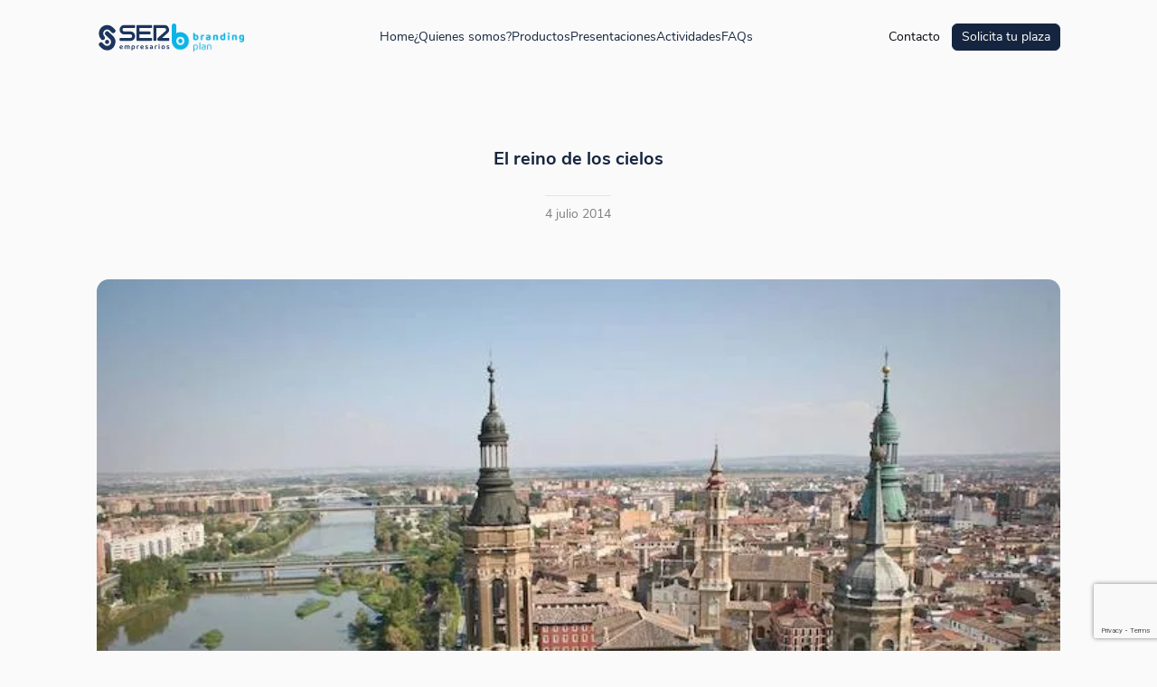

--- FILE ---
content_type: text/html; charset=UTF-8
request_url: https://www.serempresarios.com/el-reino-de-los-cielos/
body_size: 11426
content:
<!doctype html><html
lang=es-ES><head>
<meta name="MobileOptimized" content="width" />
<meta name="HandheldFriendly" content="true" />
<meta name="generator" content="Drupal 8 (https://www.drupal.org)" />
<style>img.lazy{min-height:1px}</style><link
rel=preload href=https://www.serempresarios.com/core/modules/306719d3e1/pub/js/lazyload.min.js?x55136 as=script><meta
name="MobileOptimized" content="width"><meta
name="HandheldFriendly" content="true"><meta
charset="UTF-8"><meta
name="viewport" content="width=device-width, initial-scale=1"><link
rel=profile href=https://gmpg.org/xfn/11> <script>(function(w,d,s,l,i){w[l]=w[l]||[];w[l].push({'gtm.start':new Date().getTime(),event:'gtm.js'});var f=d.getElementsByTagName(s)[0],j=d.createElement(s),dl=l!='dataLayer'?'&l='+l:'';j.async=true;j.src='https://www.googletagmanager.com/gtm.js?id='+i+dl;f.parentNode.insertBefore(j,f);})(window,document,'script','dataLayer','GTM-5PQD46R');</script> <meta
name='robots' content='index, follow, max-image-preview:large, max-snippet:-1, max-video-preview:-1'><link
rel=alternate hreflang=ca href=https://brandingplan.cat/el-reino-de-los-cielos/ ><link
rel=alternate hreflang=es href=https://www.serempresarios.com/el-reino-de-los-cielos/ ><link
rel=alternate hreflang=x-default href=https://www.serempresarios.com/el-reino-de-los-cielos/ ><title>El reino de los cielos - Ser Empresarios</title><link
rel=canonical href=https://www.serempresarios.com/el-reino-de-los-cielos/ ><meta
property="og:locale" content="es_ES"><meta
property="og:type" content="article"><meta
property="og:title" content="El reino de los cielos - Ser Empresarios"><meta
property="og:description" content="Radio Zaragoza en colaboración con ESOEN organizan para el martes 8 de julio en Restaurante el Foro la jornada “El Reino de los cielos” en la que se establecerán estrategias, valores y liderazgo en el cambio de una era. Los expertos José Ángel Niubó y Helena López-Casares Pertusa diseccionarán el modelo de empresa del S.XXI [&hellip;]"><meta
property="og:url" content="https://www.serempresarios.com/el-reino-de-los-cielos/"><meta
property="og:site_name" content="SER Empresarios | Branding Plan"><meta
property="article:published_time" content="2014-07-04T09:14:17+00:00"><meta
property="og:image" content="https://www.serempresarios.com/storage/2024/12/Zaragoza.webp"><meta
property="og:image:width" content="700"><meta
property="og:image:height" content="394"><meta
property="og:image:type" content="image/webp"><meta
name="author" content="SER Empresarios"><meta
name="twitter:card" content="summary_large_image"><meta
name="twitter:label1" content="Escrito por"><meta
name="twitter:data1" content="SER Empresarios"><meta
name="twitter:label2" content="Tiempo de lectura"><meta
name="twitter:data2" content="1 minuto"> <script type=application/ld+json class=yoast-schema-graph>{"@context":"https://schema.org","@graph":[{"@type":"Article","@id":"https://www.serempresarios.com/el-reino-de-los-cielos/#article","isPartOf":{"@id":"https://www.serempresarios.com/el-reino-de-los-cielos/"},"author":{"name":"SER Empresarios","@id":"https://www.serempresarios.com/#/schema/person/c21fa3c5524d990954ca5424c49cea49"},"headline":"El reino de los cielos","datePublished":"2014-07-04T09:14:17+00:00","mainEntityOfPage":{"@id":"https://www.serempresarios.com/el-reino-de-los-cielos/"},"wordCount":217,"commentCount":0,"publisher":{"@id":"https://www.serempresarios.com/#organization"},"image":{"@id":"https://www.serempresarios.com/el-reino-de-los-cielos/#primaryimage"},"thumbnailUrl":"https://www.serempresarios.com/storage/2024/12/Zaragoza.webp","articleSection":["Formación"],"inLanguage":"es","potentialAction":[{"@type":"CommentAction","name":"Comment","target":["https://www.serempresarios.com/el-reino-de-los-cielos/#respond"]}]},{"@type":"WebPage","@id":"https://www.serempresarios.com/el-reino-de-los-cielos/","url":"https://www.serempresarios.com/el-reino-de-los-cielos/","name":"El reino de los cielos - Ser Empresarios","isPartOf":{"@id":"https://www.serempresarios.com/#website"},"primaryImageOfPage":{"@id":"https://www.serempresarios.com/el-reino-de-los-cielos/#primaryimage"},"image":{"@id":"https://www.serempresarios.com/el-reino-de-los-cielos/#primaryimage"},"thumbnailUrl":"https://www.serempresarios.com/storage/2024/12/Zaragoza.webp","datePublished":"2014-07-04T09:14:17+00:00","breadcrumb":{"@id":"https://www.serempresarios.com/el-reino-de-los-cielos/#breadcrumb"},"inLanguage":"es","potentialAction":[{"@type":"ReadAction","target":["https://www.serempresarios.com/el-reino-de-los-cielos/"]}]},{"@type":"ImageObject","inLanguage":"es","@id":"https://www.serempresarios.com/el-reino-de-los-cielos/#primaryimage","url":"https://www.serempresarios.com/storage/2024/12/Zaragoza.webp","contentUrl":"https://www.serempresarios.com/storage/2024/12/Zaragoza.webp","width":700,"height":394},{"@type":"BreadcrumbList","@id":"https://www.serempresarios.com/el-reino-de-los-cielos/#breadcrumb","itemListElement":[{"@type":"ListItem","position":1,"name":"Portada","item":"https://www.serempresarios.com/"},{"@type":"ListItem","position":2,"name":"El reino de los cielos"}]},{"@type":"WebSite","@id":"https://www.serempresarios.com/#website","url":"https://www.serempresarios.com/","name":"SER Empresarios | Branding Plan","description":"","publisher":{"@id":"https://www.serempresarios.com/#organization"},"potentialAction":[{"@type":"SearchAction","target":{"@type":"EntryPoint","urlTemplate":"https://www.serempresarios.com/?s={search_term_string}"},"query-input":{"@type":"PropertyValueSpecification","valueRequired":true,"valueName":"search_term_string"}}],"inLanguage":"es"},{"@type":"Organization","@id":"https://www.serempresarios.com/#organization","name":"SER Empresarios | Branding Plan","url":"https://www.serempresarios.com/","logo":{"@type":"ImageObject","inLanguage":"es","@id":"https://www.serempresarios.com/#/schema/logo/image/","url":"https://www.serempresarios.com/storage/2025/02/logo-ser-empresarios.svg","contentUrl":"https://www.serempresarios.com/storage/2025/02/logo-ser-empresarios.svg","width":510,"height":340,"caption":"SER Empresarios | Branding Plan"},"image":{"@id":"https://www.serempresarios.com/#/schema/logo/image/"}},{"@type":"Person","@id":"https://www.serempresarios.com/#/schema/person/c21fa3c5524d990954ca5424c49cea49","name":"SER Empresarios","image":{"@type":"ImageObject","inLanguage":"es","@id":"https://www.serempresarios.com/#/schema/person/image/","url":"https://secure.gravatar.com/avatar/1829aef014098fca9df3d23c266819bd1e918f521e2d3594d18f8f9a885e8104?s=96&d=mm&r=g","contentUrl":"https://secure.gravatar.com/avatar/1829aef014098fca9df3d23c266819bd1e918f521e2d3594d18f8f9a885e8104?s=96&d=mm&r=g","caption":"SER Empresarios"},"sameAs":["http://www.serempresarios.com"]}]}</script> <link
rel=dns-prefetch href=//cmp.prisa.com><style id=wp-img-auto-sizes-contain-inline-css>img:is([sizes=auto i],[sizes^="auto," i]){contain-intrinsic-size:3000px 1500px}</style><link
rel=stylesheet id=wp-block-library-css href=https://www.serempresarios.com/lib/css/dist/block-library/style.min.css?x55136 media=all><style id=wp-block-paragraph-inline-css>.is-small-text{font-size:.875em}.is-regular-text{font-size:1em}.is-large-text{font-size:2.25em}.is-larger-text{font-size:3em}.has-drop-cap:not(:focus):first-letter {float:left;font-size:8.4em;font-style:normal;font-weight:100;line-height:.68;margin:.05em .1em 0 0;text-transform:uppercase}body.rtl .has-drop-cap:not(:focus):first-letter {float:none;margin-left:.1em}p.has-drop-cap.has-background{overflow:hidden}:root :where(p.has-background){padding:1.25em 2.375em}:where(p.has-text-color:not(.has-link-color)) a{color:inherit}p.has-text-align-left[style*="writing-mode:vertical-lr"],p.has-text-align-right[style*="writing-mode:vertical-rl"]{rotate:180deg}</style><style id=global-styles-inline-css>/*<![CDATA[*/:root{--wp--preset--aspect-ratio--square:1;--wp--preset--aspect-ratio--4-3:4/3;--wp--preset--aspect-ratio--3-4:3/4;--wp--preset--aspect-ratio--3-2:3/2;--wp--preset--aspect-ratio--2-3:2/3;--wp--preset--aspect-ratio--16-9:16/9;--wp--preset--aspect-ratio--9-16:9/16;--wp--preset--color--black:#000;--wp--preset--color--cyan-bluish-gray:#abb8c3;--wp--preset--color--white:#fff;--wp--preset--color--pale-pink:#f78da7;--wp--preset--color--vivid-red:#cf2e2e;--wp--preset--color--luminous-vivid-orange:#ff6900;--wp--preset--color--luminous-vivid-amber:#fcb900;--wp--preset--color--light-green-cyan:#7bdcb5;--wp--preset--color--vivid-green-cyan:#00d084;--wp--preset--color--pale-cyan-blue:#8ed1fc;--wp--preset--color--vivid-cyan-blue:#0693e3;--wp--preset--color--vivid-purple:#9b51e0;--wp--preset--gradient--vivid-cyan-blue-to-vivid-purple:linear-gradient(135deg,rgb(6,147,227) 0%,rgb(155,81,224) 100%);--wp--preset--gradient--light-green-cyan-to-vivid-green-cyan:linear-gradient(135deg,rgb(122,220,180) 0%,rgb(0,208,130) 100%);--wp--preset--gradient--luminous-vivid-amber-to-luminous-vivid-orange:linear-gradient(135deg,rgb(252,185,0) 0%,rgb(255,105,0) 100%);--wp--preset--gradient--luminous-vivid-orange-to-vivid-red:linear-gradient(135deg,rgb(255,105,0) 0%,rgb(207,46,46) 100%);--wp--preset--gradient--very-light-gray-to-cyan-bluish-gray:linear-gradient(135deg,rgb(238,238,238) 0%,rgb(169,184,195) 100%);--wp--preset--gradient--cool-to-warm-spectrum:linear-gradient(135deg,rgb(74,234,220) 0%,rgb(151,120,209) 20%,rgb(207,42,186) 40%,rgb(238,44,130) 60%,rgb(251,105,98) 80%,rgb(254,248,76) 100%);--wp--preset--gradient--blush-light-purple:linear-gradient(135deg,rgb(255,206,236) 0%,rgb(152,150,240) 100%);--wp--preset--gradient--blush-bordeaux:linear-gradient(135deg,rgb(254,205,165) 0%,rgb(254,45,45) 50%,rgb(107,0,62) 100%);--wp--preset--gradient--luminous-dusk:linear-gradient(135deg,rgb(255,203,112) 0%,rgb(199,81,192) 50%,rgb(65,88,208) 100%);--wp--preset--gradient--pale-ocean:linear-gradient(135deg,rgb(255,245,203) 0%,rgb(182,227,212) 50%,rgb(51,167,181) 100%);--wp--preset--gradient--electric-grass:linear-gradient(135deg,rgb(202,248,128) 0%,rgb(113,206,126) 100%);--wp--preset--gradient--midnight:linear-gradient(135deg,rgb(2,3,129) 0%,rgb(40,116,252) 100%);--wp--preset--font-size--small:13px;--wp--preset--font-size--medium:20px;--wp--preset--font-size--large:36px;--wp--preset--font-size--x-large:42px;--wp--preset--spacing--20:0.44rem;--wp--preset--spacing--30:0.67rem;--wp--preset--spacing--40:1rem;--wp--preset--spacing--50:1.5rem;--wp--preset--spacing--60:2.25rem;--wp--preset--spacing--70:3.38rem;--wp--preset--spacing--80:5.06rem;--wp--preset--shadow--natural:6px 6px 9px rgba(0, 0, 0, 0.2);--wp--preset--shadow--deep:12px 12px 50px rgba(0, 0, 0, 0.4);--wp--preset--shadow--sharp:6px 6px 0px rgba(0, 0, 0, 0.2);--wp--preset--shadow--outlined:6px 6px 0px -3px rgb(255, 255, 255), 6px 6px rgb(0, 0, 0);--wp--preset--shadow--crisp:6px 6px 0px rgb(0, 0, 0)}:where(.is-layout-flex){gap:0.5em}:where(.is-layout-grid){gap:0.5em}body .is-layout-flex{display:flex}.is-layout-flex{flex-wrap:wrap;align-items:center}.is-layout-flex>:is(*,div){margin:0}body .is-layout-grid{display:grid}.is-layout-grid>:is(*,div){margin:0}:where(.wp-block-columns.is-layout-flex){gap:2em}:where(.wp-block-columns.is-layout-grid){gap:2em}:where(.wp-block-post-template.is-layout-flex){gap:1.25em}:where(.wp-block-post-template.is-layout-grid){gap:1.25em}.has-black-color{color:var(--wp--preset--color--black) !important}.has-cyan-bluish-gray-color{color:var(--wp--preset--color--cyan-bluish-gray) !important}.has-white-color{color:var(--wp--preset--color--white) !important}.has-pale-pink-color{color:var(--wp--preset--color--pale-pink) !important}.has-vivid-red-color{color:var(--wp--preset--color--vivid-red) !important}.has-luminous-vivid-orange-color{color:var(--wp--preset--color--luminous-vivid-orange) !important}.has-luminous-vivid-amber-color{color:var(--wp--preset--color--luminous-vivid-amber) !important}.has-light-green-cyan-color{color:var(--wp--preset--color--light-green-cyan) !important}.has-vivid-green-cyan-color{color:var(--wp--preset--color--vivid-green-cyan) !important}.has-pale-cyan-blue-color{color:var(--wp--preset--color--pale-cyan-blue) !important}.has-vivid-cyan-blue-color{color:var(--wp--preset--color--vivid-cyan-blue) !important}.has-vivid-purple-color{color:var(--wp--preset--color--vivid-purple) !important}.has-black-background-color{background-color:var(--wp--preset--color--black) !important}.has-cyan-bluish-gray-background-color{background-color:var(--wp--preset--color--cyan-bluish-gray) !important}.has-white-background-color{background-color:var(--wp--preset--color--white) !important}.has-pale-pink-background-color{background-color:var(--wp--preset--color--pale-pink) !important}.has-vivid-red-background-color{background-color:var(--wp--preset--color--vivid-red) !important}.has-luminous-vivid-orange-background-color{background-color:var(--wp--preset--color--luminous-vivid-orange) !important}.has-luminous-vivid-amber-background-color{background-color:var(--wp--preset--color--luminous-vivid-amber) !important}.has-light-green-cyan-background-color{background-color:var(--wp--preset--color--light-green-cyan) !important}.has-vivid-green-cyan-background-color{background-color:var(--wp--preset--color--vivid-green-cyan) !important}.has-pale-cyan-blue-background-color{background-color:var(--wp--preset--color--pale-cyan-blue) !important}.has-vivid-cyan-blue-background-color{background-color:var(--wp--preset--color--vivid-cyan-blue) !important}.has-vivid-purple-background-color{background-color:var(--wp--preset--color--vivid-purple) !important}.has-black-border-color{border-color:var(--wp--preset--color--black) !important}.has-cyan-bluish-gray-border-color{border-color:var(--wp--preset--color--cyan-bluish-gray) !important}.has-white-border-color{border-color:var(--wp--preset--color--white) !important}.has-pale-pink-border-color{border-color:var(--wp--preset--color--pale-pink) !important}.has-vivid-red-border-color{border-color:var(--wp--preset--color--vivid-red) !important}.has-luminous-vivid-orange-border-color{border-color:var(--wp--preset--color--luminous-vivid-orange) !important}.has-luminous-vivid-amber-border-color{border-color:var(--wp--preset--color--luminous-vivid-amber) !important}.has-light-green-cyan-border-color{border-color:var(--wp--preset--color--light-green-cyan) !important}.has-vivid-green-cyan-border-color{border-color:var(--wp--preset--color--vivid-green-cyan) !important}.has-pale-cyan-blue-border-color{border-color:var(--wp--preset--color--pale-cyan-blue) !important}.has-vivid-cyan-blue-border-color{border-color:var(--wp--preset--color--vivid-cyan-blue) !important}.has-vivid-purple-border-color{border-color:var(--wp--preset--color--vivid-purple) !important}.has-vivid-cyan-blue-to-vivid-purple-gradient-background{background:var(--wp--preset--gradient--vivid-cyan-blue-to-vivid-purple) !important}.has-light-green-cyan-to-vivid-green-cyan-gradient-background{background:var(--wp--preset--gradient--light-green-cyan-to-vivid-green-cyan) !important}.has-luminous-vivid-amber-to-luminous-vivid-orange-gradient-background{background:var(--wp--preset--gradient--luminous-vivid-amber-to-luminous-vivid-orange) !important}.has-luminous-vivid-orange-to-vivid-red-gradient-background{background:var(--wp--preset--gradient--luminous-vivid-orange-to-vivid-red) !important}.has-very-light-gray-to-cyan-bluish-gray-gradient-background{background:var(--wp--preset--gradient--very-light-gray-to-cyan-bluish-gray) !important}.has-cool-to-warm-spectrum-gradient-background{background:var(--wp--preset--gradient--cool-to-warm-spectrum) !important}.has-blush-light-purple-gradient-background{background:var(--wp--preset--gradient--blush-light-purple) !important}.has-blush-bordeaux-gradient-background{background:var(--wp--preset--gradient--blush-bordeaux) !important}.has-luminous-dusk-gradient-background{background:var(--wp--preset--gradient--luminous-dusk) !important}.has-pale-ocean-gradient-background{background:var(--wp--preset--gradient--pale-ocean) !important}.has-electric-grass-gradient-background{background:var(--wp--preset--gradient--electric-grass) !important}.has-midnight-gradient-background{background:var(--wp--preset--gradient--midnight) !important}.has-small-font-size{font-size:var(--wp--preset--font-size--small) !important}.has-medium-font-size{font-size:var(--wp--preset--font-size--medium) !important}.has-large-font-size{font-size:var(--wp--preset--font-size--large) !important}.has-x-large-font-size{font-size:var(--wp--preset--font-size--x-large) !important}/*]]>*/</style><style id=classic-theme-styles-inline-css>/*! This file is auto-generated */
.wp-block-button__link{color:#fff;background-color:#32373c;border-radius:9999px;box-shadow:none;text-decoration:none;padding:calc(.667em + 2px) calc(1.333em + 2px);font-size:1.125em}.wp-block-file__button{background:#32373c;color:#fff;text-decoration:none}</style><link
rel=stylesheet id=ser-empresarios-style-css href=https://www.serempresarios.com/core/views/4e5415fe39/design.css?x55136 media=all><link
rel=stylesheet id=theme-aos-css href=https://www.serempresarios.com/core/views/4e5415fe39/assets/css/vendor/aos.css?x55136 media=all><link
rel=stylesheet id=theme-slick-css href=https://www.serempresarios.com/core/views/4e5415fe39/assets/css/vendor/slick.css?x55136 media=all><link
rel=stylesheet id=select2-css-css href=https://www.serempresarios.com/core/views/4e5415fe39/assets/css/vendor/select2.min.css?x55136 media=all><link
rel=stylesheet id=jquery-ui-css-css href=https://www.serempresarios.com/core/views/4e5415fe39/assets/css/vendor/jquery-ui.css?x55136 media=all><link
rel=stylesheet id=theme-main-style-css href=https://www.serempresarios.com/core/views/4e5415fe39/assets/css/style.css?x55136 media=all><link
rel=stylesheet id=footer-prisa-css href=https://www.serempresarios.com/core/views/4e5415fe39/assets/css/pie-comunes.css?x55136 media=all><link
rel=stylesheet id=theme-single-css href=https://www.serempresarios.com/core/views/4e5415fe39/assets/css/single.css?x55136 media=all> <script id=wpml-cookie-js-extra>var wpml_cookies={"wp-wpml_current_language":{"value":"es","expires":1,"path":"/"}};var wpml_cookies={"wp-wpml_current_language":{"value":"es","expires":1,"path":"/"}};</script> <script src=https://www.serempresarios.com/core/modules/198aea64f4/res/js/cookies/language-cookie.js?x55136 id=wpml-cookie-js defer data-wp-strategy=defer></script> <script src=https://www.serempresarios.com/lib/js/jquery/jquery.min.js?x55136 id=jquery-core-js></script> <script id=wpml-xdomain-data-js-extra>var wpml_xdomain_data={"css_selector":"wpml-ls-item","ajax_url":"https://www.serempresarios.com/adm-gst/admin-ajax.php","current_lang":"es","_nonce":"def9c61d87"};</script> <script src=https://www.serempresarios.com/core/modules/198aea64f4/res/js/xdomain-data.js?x55136 id=wpml-xdomain-data-js defer data-wp-strategy=defer></script> <link
rel=icon href=https://www.serempresarios.com/storage/2024/10/logo-min-serempresarios.svg?x55136 sizes=32x32><link
rel=icon href=https://www.serempresarios.com/storage/2024/10/logo-min-serempresarios.svg?x55136 sizes=192x192><link
rel=apple-touch-icon href=https://www.serempresarios.com/storage/2024/10/logo-min-serempresarios.svg?x55136><meta
name="msapplication-TileImage" content="https://www.serempresarios.com/storage/2024/10/logo-min-serempresarios.svg"></head><body
class="wp-singular post-template-default single single-post postid-4531 single-format-standard wp-theme-ser-empresarios">
<noscript><iframe
src="https://www.googletagmanager.com/ns.html?id=GTM-5PQD46R" height=0 width=0 style=display:none;visibility:hidden></iframe></noscript><header
class="header minified"><div
class=container><div
class="bottom flex flex__between flex__alignCenter"><div
class="logos__left flex flex__alignCenter">
<a
class="logo logo--main mask__img--100" href=https://www.serempresarios.com><div
class=logo__oscuro>
<img
width=1 height=1 src="data:image/svg+xml,%3Csvg%20xmlns='http://www.w3.org/2000/svg'%20viewBox='0%200%201%201'%3E%3C/svg%3E" data-src=https://www.serempresarios.com/storage/2024/12/logo-ser-empresarios.svg?x55136 class="attachment-full size-full lazy" alt decoding=async></div>
</a>
<a
class="logo logo--branding mask__img--100 contain" href=https://www.serempresarios.com><div
class>
<img
width=1916 height=732 src="data:image/svg+xml,%3Csvg%20xmlns='http://www.w3.org/2000/svg'%20viewBox='0%200%201916%20732'%3E%3C/svg%3E" data-src=https://www.serempresarios.com/storage/2024/12/Logo-Branding-Plan.webp?x55136 class="attachment-full size-full lazy" alt decoding=async data-srcset="https://www.serempresarios.com/storage/2024/12/Logo-Branding-Plan.webp 1916w, https://www.serempresarios.com/storage/2024/12/Logo-Branding-Plan-300x115.webp 300w, https://www.serempresarios.com/storage/2024/12/Logo-Branding-Plan-1024x391.webp 1024w, https://www.serempresarios.com/storage/2024/12/Logo-Branding-Plan-768x293.webp 768w, https://www.serempresarios.com/storage/2024/12/Logo-Branding-Plan-1536x587.webp 1536w" data-sizes="auto, (max-width: 1916px) 100vw, 1916px"></div>
</a></div><ul
class="menu__wrapper flex flex__alignBaseline"><li
id=menu-item-16 class="menu-item menu-item-type-post_type menu-item-object-page menu-item-home menu-item-16"><a
href=https://www.serempresarios.com/ >Home</a></li>
<li
id=menu-item-211 class="menu-item menu-item-type-post_type menu-item-object-page menu-item-211"><a
href=https://www.serempresarios.com/ser-empresarios-branding-plan/ >¿Quienes somos?</a></li>
<li
id=menu-item-210 class="menu-item menu-item-type-post_type menu-item-object-page menu-item-210"><a
href=https://www.serempresarios.com/productos/ >Productos</a></li>
<li
id=menu-item-706 class="menu-item menu-item-type-post_type menu-item-object-page menu-item-706"><a
href=https://www.serempresarios.com/presentaciones/ >Presentaciones</a></li>
<li
id=menu-item-371 class="menu-item menu-item-type-post_type menu-item-object-page menu-item-371"><a
href=https://www.serempresarios.com/actividades/ >Actividades</a></li>
<li
id=menu-item-4694 class="menu-item menu-item-type-post_type menu-item-object-page menu-item-4694"><a
href=https://www.serempresarios.com/faqs/ >FAQs</a></li></ul><div
class="logos flex flex__alignCenter"><div
class="logo logo--negocios mask__img--100 contain">
<img
width=469 height=360 src="data:image/svg+xml,%3Csvg%20xmlns='http://www.w3.org/2000/svg'%20viewBox='0%200%20469%20360'%3E%3C/svg%3E" data-src=https://www.serempresarios.com/storage/2024/10/logo-negocios.webp?x55136 class="attachment-full size-full lazy" alt decoding=async data-srcset="https://www.serempresarios.com/storage/2024/10/logo-negocios.webp 469w, https://www.serempresarios.com/storage/2024/10/logo-negocios-300x230.webp 300w" data-sizes="auto, (max-width: 469px) 100vw, 469px"></div><div
class="logo logo--branding mask__img--100 contain">
<img
width=1916 height=732 src="data:image/svg+xml,%3Csvg%20xmlns='http://www.w3.org/2000/svg'%20viewBox='0%200%201916%20732'%3E%3C/svg%3E" data-src=https://www.serempresarios.com/storage/2024/12/Logo-Branding-Plan.webp?x55136 class="attachment-full size-full lazy" alt decoding=async data-srcset="https://www.serempresarios.com/storage/2024/12/Logo-Branding-Plan.webp 1916w, https://www.serempresarios.com/storage/2024/12/Logo-Branding-Plan-300x115.webp 300w, https://www.serempresarios.com/storage/2024/12/Logo-Branding-Plan-1024x391.webp 1024w, https://www.serempresarios.com/storage/2024/12/Logo-Branding-Plan-768x293.webp 768w, https://www.serempresarios.com/storage/2024/12/Logo-Branding-Plan-1536x587.webp 1536w" data-sizes="auto, (max-width: 1916px) 100vw, 1916px"></div><div
class="menu-hamburguer mask__img mask__img--100">
<svg
class=icon--hamburger viewBox="20 30 60 40" width=80>
<path
class="line top" d="m 70,33 h -40 c 0,0 -8.5,-0.149796 -8.5,8.5 0,8.649796 8.5,8.5 8.5,8.5 h 20 v -20"/>
<path
class="line middle" d="m 70,50 h -40"/>
<path
class="line bottom" d="m 30,67 h 40 c 0,0 8.5,0.149796 8.5,-8.5 0,-8.649796 -8.5,-8.5 -8.5,-8.5 h -20 v 20"/>
</svg></div></div><div
class="menu menu-lang flex"><ul
id=menu-menu-contacto class="flex flex__alignBaseline"><li
id=menu-item-214 class="menu-item menu-item-type-post_type menu-item-object-page menu-item-214"><a
href=https://www.serempresarios.com/contacto/ >Contacto</a></li>
<li
id=menu-item-4797 class="hightlight menu-item menu-item-type-custom menu-item-object-custom menu-item-4797"><a
href=/#presentaciones>Solicita tu plaza</a></li></ul></div></div><div
class=menu--dropdown><div
class="flex flex__alignCenter flex__center flex__column wrapper__menus"><ul
class="menu flex flex__alignCenter flex__center flex__column"><li
class="menu-item menu-item-type-post_type menu-item-object-page menu-item-home menu-item-16"><a
href=https://www.serempresarios.com/ >Home</a></li>
<li
class="menu-item menu-item-type-post_type menu-item-object-page menu-item-211"><a
href=https://www.serempresarios.com/ser-empresarios-branding-plan/ >¿Quienes somos?</a></li>
<li
class="menu-item menu-item-type-post_type menu-item-object-page menu-item-210"><a
href=https://www.serempresarios.com/productos/ >Productos</a></li>
<li
class="menu-item menu-item-type-post_type menu-item-object-page menu-item-706"><a
href=https://www.serempresarios.com/presentaciones/ >Presentaciones</a></li>
<li
class="menu-item menu-item-type-post_type menu-item-object-page menu-item-371"><a
href=https://www.serempresarios.com/actividades/ >Actividades</a></li>
<li
class="menu-item menu-item-type-post_type menu-item-object-page menu-item-4694"><a
href=https://www.serempresarios.com/faqs/ >FAQs</a></li></ul><ul
id=menu-menu-contacto-1 class="menu flex flex__alignCenter flex__center flex__column"><li
class="menu-item menu-item-type-post_type menu-item-object-page menu-item-214"><a
href=https://www.serempresarios.com/contacto/ >Contacto</a></li>
<li
class="hightlight menu-item menu-item-type-custom menu-item-object-custom menu-item-4797"><a
href=/#presentaciones>Solicita tu plaza</a></li></ul></div></div></div></header><main
class=main--single><section
class="single--section single--news"><div
class=container><div
class=wrapper><div
class="top__text flex flex__column flex__alignCenter"><h1 class="post__title title-h2">El reino de los cielos</h1><p
class=post__date>4 julio 2014</p></div><div
class="mask__img--100 cover post__img"><img
width=700 height=394 src="data:image/svg+xml,%3Csvg%20xmlns='http://www.w3.org/2000/svg'%20viewBox='0%200%20700%20394'%3E%3C/svg%3E" data-src=https://www.serempresarios.com/storage/2024/12/Zaragoza.webp?x55136 class=" wp-post-image lazy" alt decoding=async fetchpriority=high data-srcset="https://www.serempresarios.com/storage/2024/12/Zaragoza.webp 700w, https://www.serempresarios.com/storage/2024/12/Zaragoza-300x169.webp 300w" data-sizes="(max-width: 700px) 100vw, 700px"></div><div
class="post__content content-wysiwyg"><body><p>Radio Zaragoza en colaboración con ESOEN organizan para el martes 8 de julio en Restaurante el Foro la jornada “El Reino de los cielos” en la que se establecerán estrategias, valores y liderazgo en el cambio de una era. Los expertos José Ángel Niubó y Helena López-Casares Pertusa diseccionarán el modelo de empresa del S.XXI hacia una estrategia competitiva y sostenible. Para asistir, realiza tu inscripción enviando un correo electrónico a aragon@www.serempresarios.com indicando tu nombre, apellidos y empresa.</p><p>Agenda de la jornada:</p><p>–	9:30 h. José Ángel Niubó. CEO. ESOEN Bussines School. Especialista en Estrategia y Desarrollo de Competencias Directivas.</p><p>–	11:10 h. Coffee Break y Networking.</p><p>–	12:00 h. Helena López-Casares. Socia Directora en Casares&amp;Vaughan. Periodista, presentadora, conferenciante y formadora. Especialista en Comunicación, liderazgo, gestión de equipos, gestión de emociones y coaching.</p><p>Información adicional:<br>
–	Restaurante el Foro está situado en  Calle de Eduardo Ibarra, 4, 50009. Zaragoza.<br>
–	ESOEN Bussiness School. Es una escuela de negocios fundada con el propósito de difundir una manera de hacer las cosas basada en la excelencia, decisiva para nuestra sociedad hoy en día. www.esoen.es.<br>
–	Es imprescindible confirmación de asistencia en aragon@www.serempresarios.com<br>
–	Lleva tarjetas de visita para intercambiar con otros empresarios.</p><p><a
href=https://www.esoen.es/ ><img
decoding=async src="data:image/svg+xml,%3Csvg%20xmlns='http://www.w3.org/2000/svg'%20viewBox='0%200%20100%20100'%3E%3C/svg%3E" data-src=https://www.serempresarios.com/storage/ESOEN.jpg?x55136 alt=ESOEN width=100% height=auto class="alignnone size-full wp-image-5144 lazy" data-srcset="https://www.serempresarios.com/storage/ESOEN.jpg 700w, https://www.serempresarios.com/storage/ESOEN-300x230.jpg 300w" data-sizes="(max-width: 700px) 100vw, 700px"></a></p> <script>window.w3tc_lazyload=1,window.lazyLoadOptions={elements_selector:".lazy",callback_loaded:function(t){var e;try{e=new CustomEvent("w3tc_lazyload_loaded",{detail:{e:t}})}catch(a){(e=document.createEvent("CustomEvent")).initCustomEvent("w3tc_lazyload_loaded",!1,!1,{e:t})}window.dispatchEvent(e)}}</script><script async src=https://www.serempresarios.com/core/modules/306719d3e1/pub/js/lazyload.min.js?x55136></script></body></div></div></div></section><section
class="single--section share-post"><div
class=container><div
class=wrapper><div
class="wrapper__title flex flex__center"><h4 class="title title-h4">Compartir:</h4></div><div
class="redes flex flex__center flex__alignCenter">
<a
class=rs href="https://twitter.com/intent/tweet?text=El+reino+de+los+cielos+https%3A%2F%2Fwww.serempresarios.com%2Fel-reino-de-los-cielos%2F" target=_blank>
<svg
width=52 height=52 viewBox="0 0 52 52" fill=none xmlns=http://www.w3.org/2000/svg>
<g
clip-path=url(#clip0_787_8208)>
<path
d="M28.2783 24.382L37.2097 14H35.0932L27.3381 23.0146L21.1441 14H14L23.3666 27.6316L14 38.5188H16.1166L24.3062 28.9991L30.8475 38.5188H37.9916L28.2777 24.382H28.2783ZM25.3793 27.7517L24.4303 26.3943L16.8792 15.5933H20.1302L26.224 24.3101L27.173 25.6675L35.0942 36.9979H31.8433L25.3793 27.7523V27.7517Z" fill=#16253F />
</g>
<circle
cx=26 cy=26 r=25.5 stroke=#16253F />
<defs>
<clipPath
id="clip0_787_8208">
<rect
width=23.9916 height=24.5314 fill=white transform="translate(14 14)"/>
</clipPath>
</defs>
</svg>
</a>
<a
class=rs href="https://www.facebook.com/sharer/sharer.php?u=https%3A%2F%2Fwww.serempresarios.com%2Fel-reino-de-los-cielos%2F" target=_blank>
<svg
xmlns=http://www.w3.org/2000/svg width=52 height=52 viewBox="0 0 52 52" fill=none>
<path
d="M28.25 18.5H32V14H28.25C25.355 14 23 16.355 23 19.25V21.5H20V26H23V38H27.5V26H31.25L32 21.5H27.5V19.25C27.5 18.8435 27.8435 18.5 28.25 18.5Z" fill=#16253F />
<circle
cx=26 cy=26 r=25.5 stroke=#16253F />
</svg>
</a>
<a
class=rs href="https://api.whatsapp.com/send?text=El+reino+de+los+cielos+https%3A%2F%2Fwww.serempresarios.com%2Fel-reino-de-los-cielos%2F" target=_blank>
<svg
xmlns=http://www.w3.org/2000/svg width=52 height=52 viewBox="0 0 52 52" fill=none>
<path
fill-rule=evenodd clip-rule=evenodd d="M34.857 17.565C32.5619 15.2673 29.5099 14.0013 26.258 14C19.5578 14 14.1046 19.4528 14.1019 26.1551C14.101 28.2976 14.6608 30.3888 15.7246 32.2323L14 38.5314L20.4441 36.841C22.2196 37.8094 24.2187 38.3199 26.2532 38.3206H26.2581C26.2577 38.3206 26.2585 38.3206 26.2581 38.3206C32.9576 38.3206 38.4113 32.8672 38.4142 26.1648C38.4153 22.9167 37.1521 19.8626 34.857 17.565ZM26.2581 36.2676H26.254C24.4411 36.2669 22.6629 35.7798 21.1116 34.8593L20.7427 34.6404L16.9187 35.6434L17.9394 31.9151L17.6991 31.5328C16.6878 29.9242 16.1536 28.0649 16.1544 26.1558C16.1566 20.5851 20.6891 16.0531 26.2622 16.0531C28.9608 16.0539 31.4976 17.1063 33.4052 19.016C35.3128 20.9258 36.3627 23.4643 36.3616 26.164C36.3594 31.7351 31.827 36.2676 26.2581 36.2676Z" fill=#16253F />
<path
fill-rule=evenodd clip-rule=evenodd d="M31.8008 28.701C31.4971 28.549 30.0038 27.8143 29.7254 27.7129C29.447 27.6115 29.2445 27.5609 29.042 27.8649C28.8395 28.1689 28.2574 28.8531 28.0802 29.0559C27.9031 29.2585 27.7258 29.284 27.4222 29.1318C27.1185 28.9798 26.1398 28.6591 24.9796 27.6243C24.0766 26.8189 23.4671 25.8243 23.2898 25.5201C23.1127 25.2161 23.271 25.0518 23.4231 24.9003C23.5597 24.7641 23.7268 24.5455 23.8787 24.3681C24.0306 24.1908 24.0812 24.064 24.1824 23.8615C24.2837 23.6587 24.2331 23.4813 24.1571 23.3293C24.0812 23.1773 23.4738 21.6823 23.2207 21.074C22.974 20.4818 22.7237 20.5621 22.5372 20.5526C22.3603 20.5438 22.1575 20.542 21.9551 20.542C21.7526 20.542 21.4235 20.618 21.1452 20.922C20.8668 21.2261 20.082 21.961 20.082 23.4559C20.082 24.951 21.1704 26.3953 21.3223 26.598C21.4741 26.8008 23.4641 29.8686 26.511 31.1842C27.2357 31.4972 27.8014 31.6841 28.2425 31.824C28.9701 32.0553 29.6323 32.0226 30.1556 31.9444C30.7392 31.8572 31.9527 31.2097 32.2058 30.5002C32.4589 29.7907 32.4589 29.1825 32.3829 29.0558C32.307 28.9292 32.1045 28.8531 31.8008 28.701Z" fill=#16253F />
<circle
cx=26 cy=26 r=25.5 stroke=#16253F />
</svg>
</a>
<a
href="mailto:?subject=El+reino+de+los+cielos&body=https%3A%2F%2Fwww.serempresarios.com%2Fel-reino-de-los-cielos%2F" class=rs>
<svg
xmlns=http://www.w3.org/2000/svg width=52 height=52 viewBox="0 0 52 52" fill=none>
<path
d="M37.4038 16H15.5962C14.1623 16 13 17.1623 13 18.5962V34.1731C13 35.6069 14.1623 36.7692 15.5962 36.7692H37.4038C38.8377 36.7692 40 35.6069 40 34.1731V18.5962C40 17.1623 38.8377 16 37.4038 16Z" stroke=#16253F stroke-width=2.07692 stroke-linecap=round stroke-linejoin=round />
<path
d="M17.1543 20.1543L26.5004 27.4235L35.8466 20.1543" stroke=#16253F stroke-width=2.07692 stroke-linecap=round stroke-linejoin=round />
<circle
cx=26 cy=26 r=25.5 stroke=#16253F />
</svg>
</a></div></div></div></section><section
class=related-news><div
class=container><div
class=wrapper><div
class="wrapper__title flex flex__center"><h4 class="title title-h4">Entradas Relacionadas</h4></div><div
class="wrapper__related flex"><div
class="card--post light"><div
class=top><div
class="card--post__image lazy" style data-bg=https://www.serempresarios.com/storage/2025/07/talavera1-1024x844.jpg></div><div
class="card--post__type uppercase"><p
class=uppercase>NOTICIAS</p><svg
class="triangle-rounded triangle-rounded--1" width=20 height=20 viewBox="0 0 20 20" fill=none>
<path
class=fill fill-rule=evenodd clip-rule=evenodd d="M0 20H20C8.9541 20 0 11.0459 0 0V20Z" fill=#fafafa />
</svg><svg
class="triangle-rounded triangle-rounded--2" width=20 height=20 viewBox="0 0 20 20" fill=none>
<path
class=fill fill-rule=evenodd clip-rule=evenodd d="M0 20H20C8.9541 20 0 11.0459 0 0V20Z" fill=#fafafa />
</svg></div></div><div
class=bottom><p
class=card--post__date>4 julio 2025</p><div
class="card--post__title title-h4">Sesión formativa en Radio Talavera | SER Empresarios</div><div
class=card--post__excerpt>El pasado 27 de junio Radio Talavera realizó una sesión muy especial entre sus anunciantes de SER Empresarios, enfocada a conocer a otros empresarios y compartir formación para ayudarles a crear o mejorar el plan de marketing de sus empresas y negocios. Esta jornada fue impartida por Juan Antonio García, Catedrático de la UCLM y [&hellip;]</div>
<a
class="btn btn--secondary" href=https://www.serempresarios.com/sesion-formativa-talavera-ser-empresarios/ >Ver más</a></div></div><div
class="card--post light"><div
class=top><div
class="card--post__image lazy" style data-bg=https://www.serempresarios.com/storage/2025/06/1749551522244-1024x768.webp></div><div
class="card--post__type uppercase"><p
class=uppercase>NOTICIAS</p><svg
class="triangle-rounded triangle-rounded--1" width=20 height=20 viewBox="0 0 20 20" fill=none>
<path
class=fill fill-rule=evenodd clip-rule=evenodd d="M0 20H20C8.9541 20 0 11.0459 0 0V20Z" fill=#fafafa />
</svg><svg
class="triangle-rounded triangle-rounded--2" width=20 height=20 viewBox="0 0 20 20" fill=none>
<path
class=fill fill-rule=evenodd clip-rule=evenodd d="M0 20H20C8.9541 20 0 11.0459 0 0V20Z" fill=#fafafa />
</svg></div></div><div
class=bottom><p
class=card--post__date>11 junio 2025</p><div
class="card--post__title title-h4">Jornada de “IA para empresas” en Valladolid</div><div
class=card--post__excerpt>El pasado 10 de junio Radio Valladolid ha realizado un encuentro entre sus anunciantes de SER Empresarios, una jornada formativa titulada “Retos y oportunidades de la IA en el entorno profesional” organizado por la Universidad Europea Miguel de Cervantes y en el que han colaborado el Ayuntamiento de Valladolid e IDEVA (Agencia de innovación y [&hellip;]</div>
<a
class="btn btn--secondary" href=https://www.serempresarios.com/jornada-de-ia-para-empresas-en-valladolid/ >Ver más</a></div></div><div
class="card--post light"><div
class=top><div
class="card--post__image lazy" style data-bg=https://www.serempresarios.com/storage/2024/12/MG_1582-1024x683.webp></div><div
class="card--post__type uppercase"><p
class=uppercase>NOTICIAS</p><svg
class="triangle-rounded triangle-rounded--1" width=20 height=20 viewBox="0 0 20 20" fill=none>
<path
class=fill fill-rule=evenodd clip-rule=evenodd d="M0 20H20C8.9541 20 0 11.0459 0 0V20Z" fill=#fafafa />
</svg><svg
class="triangle-rounded triangle-rounded--2" width=20 height=20 viewBox="0 0 20 20" fill=none>
<path
class=fill fill-rule=evenodd clip-rule=evenodd d="M0 20H20C8.9541 20 0 11.0459 0 0V20Z" fill=#fafafa />
</svg></div></div><div
class=bottom><p
class=card--post__date>30 mayo 2022</p><div
class="card--post__title title-h4">Nueva cita formativa de los miembros del SER Empresarios Andalucía Centro con Fernando Salinero</div><div
class=card--post__excerpt><p>SER Andalucía Centro sigue con las formaciones del programa SER Empresarios. El pasado jueves, 26 de mayo, el consultor estratégico Fernando Salinero expuso una conferencia muy interesante denominada «Cómo hacer de nuestra profesión un proyecto apasionante». Esta cita se realizó en el Centro de Desarrollo Empresarial Local de Herrera. Posteriormente, los asistentes pudieron compartir un [&hellip;]</p></div>
<a
class="btn btn--secondary" href=https://www.serempresarios.com/nueva-cita-formativa-de-los-miembros-del-ser-empresarios-andalucia-centro-con-fernando-salinero/ >Ver más</a></div></div></div><div
class=dots-arrows><div
class=dots></div></div></div></div></section></main><footer
class=footer><div
class=container><div
class="top flex flex__center flex__alignCenter"> <script>jQuery(document).ready(function($){$('a#pbt-medios').click(function(event){$('#capa-webs-grupo').addClass('activado');});$('a#cierrame').click(function(event){$('#capa-webs-grupo').removeClass('activado');});$('a#cierrame2').click(function(event){$('#capa-webs-grupo').removeClass('activado');});});</script> <div
id=pie-comun9><div
class=inside><div
class=medios-destacados>
<a
id=pc_prisa href=https://www.prisa.com/es target=_blank title="Ir a la web del Grupo Prisa">Una empresa de PRISA</a>
<a
id=pbt-medios href=javascript:void(0); title="Medios Grupo Prisa">Medios Grupo Prisa</a><ul
class="primerafila estirar">
<li><a
id=pc_elpais href=https://elpais.com/ target=_blank title="EL PA&Iacute;S">El PA&Iacute;S</a></li>
<li><a
id=pc_los40 href=https://los40.com target=_blank title="Ir a la web de Los 40">Los 40 principales</a></li>
<li><a
id=pc_santillana href=https://www.santillana.com/ target=_blank title="Ir a la web de Santillana">Santillana</a></li>
<li><a
id=pc_compartir href=https://santillanacompartir.com/ target=_blank title="Ir a la web de Santillana Compartir">Santillana Compartir</a></li>
<li><a
id=pc_ser href=https://cadenaser.com target=_blank title="Ir a la web de Cadena SER">Cadena SER</a></li>
<li><a
id=pc_as href=https://as.com/ target=_blank title="Ir a la web de AS">AS.com</a></li>
<li><a
id=pc_adn href=https://www.adnradio.cl/ target=_blank title="Ir a la web de ADN">adn</a></li>
<li><a
id=pc_caracol href=https://caracol.com.co/ target=_blank title="Ir a la web de Caracol">Caracol</a></li></ul><ul
class=estirar>
<li><a
id=pc_huffington href=https://www.huffingtonpost.es/ target=_blank title="Ir a la web de Huffington Post">Huffington Post</a></li>
<li><a
id=pc_uno href=https://unoi.com.mx/ target=_blank title="Ir a la web de Sistema UNO">UNO</a></li>
<li><a
id=pc_wradio href=https://wradio.com.mx/ target=_blank title="Ir a la web de wradio">wradio</a></li>
<li><a
id=pc_cincodias href=https://cincodias.elpais.com/ target=_blank title="Ir a la web de Cinco D&iacute;as">Cinco D&iacute;as</a> </li>
<li><a
id=pc_dial href=https://www.cadenadial.com/ target=_blank title="Ir a la web de Cadena Dial">Cadena Dial</a></li>
<li><a
id=pc_eps href=https://elpais.com/eps/ target=_blank title="Ir a la web de EL PA&Iacute;S Semanal">EL PA&Iacute;S Semanal</a></li>
<li><a
id=pc_planeta href=https://elpais.com/planeta-futuro/ target=_blank title="Ir a la web de Planeta futuro">Planeta futuro</a></li>
<li><a
id=pc_kebuena href=https://www.kebuena.com.mx/ target=_blank title="Ir a la web de Kebuena">Kebuena</a></li></ul><ul
class=estirar>
<li><a
id=pc_richmond href=https://richmondelt.com/ target=_blank title="Ir a la web de Richmond">Richmond</a></li>
<li><a
id=pc_moderna href=https://www.moderna.com.br/ target=_blank title="Ir a la web de Moderna">Moderna</a></li>
<li><a
id=pc_podium href=https://www.podiumpodcast.com/ target=_blank title="Ir a la web de Podium Podcast">Podium podcasts</a></li>
<li><a
id=pc_icon href=https://elpais.com/icon/ target=_blank title="Ir a la web de El Pa&Iacute;s ICON">El Pa&Iacute;s ICON</a></li>
<li><a
id=pc_smoda href=https://elpais.com/smoda/ target=_blank title="Ir a la web de S moda">S moda</a></li>
<li><a
id=pc_loqueleo href=https://www.loqueleo.com/ target=_blank title="Ir a la web de loqueleo">loqueleo</a></li>
<li><a
id=pc_meristation href=https://as.com/meristation/ target=_blank title="Ir a la web de Meristation">Meristation</a></li></ul></div><div
id=capa-webs-grupo class=muestra-medios><div
class=capa-medios><div
class="cabecera-capa estirar"><h3>Webs de PRISA</h3>
<a
href=javascript:void(0); title=cerrar id=cierrame>cerrar ventana</a></div>
<iframe
src=https://www.prisacom.com/comunes/piecomun-v9/i-pie-comun-enlaces.html width=993 height=281 frameborder=0 marginheight=0 marginwidth=0 scrolling=no></iframe><div
class=pc-sombreado>
<a
href=javascript:void(0); id=cierrame2>cerrar</a></div></div></div></div></div></div><div
class="bottom flex flex__between flex__alignCenter"><p
class=copy>Copyright SER Empresarios | Branding Plan.</p><ul
class="menu flex flex__alignCenter"><li
id=menu-item-1171 class="menu-item menu-item-type-post_type menu-item-object-page menu-item-1171"><a
href=https://www.serempresarios.com/aviso-legal/ >Aviso Legal</a></li>
<li
id=menu-item-1172 class="menu-item menu-item-type-post_type menu-item-object-page menu-item-privacy-policy menu-item-1172"><a
rel=privacy-policy href=https://www.serempresarios.com/politica-privacidad/ >Política de privacidad</a></li>
<li
id=menu-item-4848 class="menu-item menu-item-type-post_type menu-item-object-page menu-item-4848"><a
href=https://www.serempresarios.com/politica-de-cookies/ >Política de Cookies</a></li>
<li
class=menu-item><a
href=# onclick="Didomi.preferences.show(); return false;" rel=nofollow>Configuración de Cookies</a></li></ul></div></div></footer> <script type=speculationrules>{"prefetch":[{"source":"document","where":{"and":[{"href_matches":"/*"},{"not":{"href_matches":["/wp-content/uploads/*","/wp-content/*","/wp-content/plugins/*","/wp-content/themes/ser-empresarios/*","/*\\?(.+)"]}},{"not":{"selector_matches":"a[rel~=\"nofollow\"]"}},{"not":{"selector_matches":".no-prefetch, .no-prefetch a"}}]},"eagerness":"conservative"}]}</script> <script src=https://www.serempresarios.com/core/views/4e5415fe39/assets/js/vendor/aos.js?x55136 id=theme-aos-js></script> <script src=https://www.serempresarios.com/core/views/4e5415fe39/assets/js/vendor/slick.min.js?x55136 id=theme-slick-js></script> <script src=https://www.serempresarios.com/core/views/4e5415fe39/assets/js/vendor/select2.min.js?x55136 id=select2-js-js></script> <script src=https://www.serempresarios.com/core/views/4e5415fe39/assets/js/vendor/jquery-ui.min.js?x55136 id=jquery-ui-js-js></script> <script src=https://www.serempresarios.com/core/views/4e5415fe39/assets/js/analitica.js?x55136 id=ser-empresarios-analitica-js></script> <script src=https://www.serempresarios.com/core/views/4e5415fe39/assets/js/vendor/jquery.validate.min.js?x55136 id=theme-validate-js></script> <script src="https://www.google.com/recaptcha/api.js?render=6LeikKUqAAAAAKtFng6EI9Yb4iXNGtcWEA9i5P5C&amp;ver=1.0.0" id=theme-recaptcha-js></script> <script src=https://www.serempresarios.com/core/views/4e5415fe39/assets/js/solicitudes.js?x55136 id=theme-solicitudes-js></script> <script src=https://cmp.prisa.com/dist/cmp_corp.js id=cmp-didomi-js></script> <script id=theme-main-script-js-extra>var theme_vars={"ajax_url":"https://www.serempresarios.com/adm-gst/admin-ajax.php","nonce":"1cd63364ff","recaptcha":"6LeikKUqAAAAAKtFng6EI9Yb4iXNGtcWEA9i5P5C","message":{"invalid_cif":"El campo debe contener un CIF v\u00e1lido.","invalid_nif":"El campo debe contener un NIF o NIE v\u00e1lido.","invalid_cp":"Introduce un c\u00f3digo postal v\u00e1lido en Espa\u00f1a (4 o 5 d\u00edgitos).","label_cif":"CIF","label_nif":"NIF / NIE","invalid_phone":"Introduce un tel\u00e9fono v\u00e1lido en Espa\u00f1a."}};</script> <script src=https://www.serempresarios.com/core/views/4e5415fe39/assets/js/main.js?x55136 id=theme-main-script-js></script> </body></html>

--- FILE ---
content_type: text/html; charset=utf-8
request_url: https://www.google.com/recaptcha/api2/anchor?ar=1&k=6LeikKUqAAAAAKtFng6EI9Yb4iXNGtcWEA9i5P5C&co=aHR0cHM6Ly93d3cuc2VyZW1wcmVzYXJpb3MuY29tOjQ0Mw..&hl=en&v=N67nZn4AqZkNcbeMu4prBgzg&size=invisible&anchor-ms=20000&execute-ms=30000&cb=4itfbnr4e2m4
body_size: 48591
content:
<!DOCTYPE HTML><html dir="ltr" lang="en"><head><meta http-equiv="Content-Type" content="text/html; charset=UTF-8">
<meta http-equiv="X-UA-Compatible" content="IE=edge">
<title>reCAPTCHA</title>
<style type="text/css">
/* cyrillic-ext */
@font-face {
  font-family: 'Roboto';
  font-style: normal;
  font-weight: 400;
  font-stretch: 100%;
  src: url(//fonts.gstatic.com/s/roboto/v48/KFO7CnqEu92Fr1ME7kSn66aGLdTylUAMa3GUBHMdazTgWw.woff2) format('woff2');
  unicode-range: U+0460-052F, U+1C80-1C8A, U+20B4, U+2DE0-2DFF, U+A640-A69F, U+FE2E-FE2F;
}
/* cyrillic */
@font-face {
  font-family: 'Roboto';
  font-style: normal;
  font-weight: 400;
  font-stretch: 100%;
  src: url(//fonts.gstatic.com/s/roboto/v48/KFO7CnqEu92Fr1ME7kSn66aGLdTylUAMa3iUBHMdazTgWw.woff2) format('woff2');
  unicode-range: U+0301, U+0400-045F, U+0490-0491, U+04B0-04B1, U+2116;
}
/* greek-ext */
@font-face {
  font-family: 'Roboto';
  font-style: normal;
  font-weight: 400;
  font-stretch: 100%;
  src: url(//fonts.gstatic.com/s/roboto/v48/KFO7CnqEu92Fr1ME7kSn66aGLdTylUAMa3CUBHMdazTgWw.woff2) format('woff2');
  unicode-range: U+1F00-1FFF;
}
/* greek */
@font-face {
  font-family: 'Roboto';
  font-style: normal;
  font-weight: 400;
  font-stretch: 100%;
  src: url(//fonts.gstatic.com/s/roboto/v48/KFO7CnqEu92Fr1ME7kSn66aGLdTylUAMa3-UBHMdazTgWw.woff2) format('woff2');
  unicode-range: U+0370-0377, U+037A-037F, U+0384-038A, U+038C, U+038E-03A1, U+03A3-03FF;
}
/* math */
@font-face {
  font-family: 'Roboto';
  font-style: normal;
  font-weight: 400;
  font-stretch: 100%;
  src: url(//fonts.gstatic.com/s/roboto/v48/KFO7CnqEu92Fr1ME7kSn66aGLdTylUAMawCUBHMdazTgWw.woff2) format('woff2');
  unicode-range: U+0302-0303, U+0305, U+0307-0308, U+0310, U+0312, U+0315, U+031A, U+0326-0327, U+032C, U+032F-0330, U+0332-0333, U+0338, U+033A, U+0346, U+034D, U+0391-03A1, U+03A3-03A9, U+03B1-03C9, U+03D1, U+03D5-03D6, U+03F0-03F1, U+03F4-03F5, U+2016-2017, U+2034-2038, U+203C, U+2040, U+2043, U+2047, U+2050, U+2057, U+205F, U+2070-2071, U+2074-208E, U+2090-209C, U+20D0-20DC, U+20E1, U+20E5-20EF, U+2100-2112, U+2114-2115, U+2117-2121, U+2123-214F, U+2190, U+2192, U+2194-21AE, U+21B0-21E5, U+21F1-21F2, U+21F4-2211, U+2213-2214, U+2216-22FF, U+2308-230B, U+2310, U+2319, U+231C-2321, U+2336-237A, U+237C, U+2395, U+239B-23B7, U+23D0, U+23DC-23E1, U+2474-2475, U+25AF, U+25B3, U+25B7, U+25BD, U+25C1, U+25CA, U+25CC, U+25FB, U+266D-266F, U+27C0-27FF, U+2900-2AFF, U+2B0E-2B11, U+2B30-2B4C, U+2BFE, U+3030, U+FF5B, U+FF5D, U+1D400-1D7FF, U+1EE00-1EEFF;
}
/* symbols */
@font-face {
  font-family: 'Roboto';
  font-style: normal;
  font-weight: 400;
  font-stretch: 100%;
  src: url(//fonts.gstatic.com/s/roboto/v48/KFO7CnqEu92Fr1ME7kSn66aGLdTylUAMaxKUBHMdazTgWw.woff2) format('woff2');
  unicode-range: U+0001-000C, U+000E-001F, U+007F-009F, U+20DD-20E0, U+20E2-20E4, U+2150-218F, U+2190, U+2192, U+2194-2199, U+21AF, U+21E6-21F0, U+21F3, U+2218-2219, U+2299, U+22C4-22C6, U+2300-243F, U+2440-244A, U+2460-24FF, U+25A0-27BF, U+2800-28FF, U+2921-2922, U+2981, U+29BF, U+29EB, U+2B00-2BFF, U+4DC0-4DFF, U+FFF9-FFFB, U+10140-1018E, U+10190-1019C, U+101A0, U+101D0-101FD, U+102E0-102FB, U+10E60-10E7E, U+1D2C0-1D2D3, U+1D2E0-1D37F, U+1F000-1F0FF, U+1F100-1F1AD, U+1F1E6-1F1FF, U+1F30D-1F30F, U+1F315, U+1F31C, U+1F31E, U+1F320-1F32C, U+1F336, U+1F378, U+1F37D, U+1F382, U+1F393-1F39F, U+1F3A7-1F3A8, U+1F3AC-1F3AF, U+1F3C2, U+1F3C4-1F3C6, U+1F3CA-1F3CE, U+1F3D4-1F3E0, U+1F3ED, U+1F3F1-1F3F3, U+1F3F5-1F3F7, U+1F408, U+1F415, U+1F41F, U+1F426, U+1F43F, U+1F441-1F442, U+1F444, U+1F446-1F449, U+1F44C-1F44E, U+1F453, U+1F46A, U+1F47D, U+1F4A3, U+1F4B0, U+1F4B3, U+1F4B9, U+1F4BB, U+1F4BF, U+1F4C8-1F4CB, U+1F4D6, U+1F4DA, U+1F4DF, U+1F4E3-1F4E6, U+1F4EA-1F4ED, U+1F4F7, U+1F4F9-1F4FB, U+1F4FD-1F4FE, U+1F503, U+1F507-1F50B, U+1F50D, U+1F512-1F513, U+1F53E-1F54A, U+1F54F-1F5FA, U+1F610, U+1F650-1F67F, U+1F687, U+1F68D, U+1F691, U+1F694, U+1F698, U+1F6AD, U+1F6B2, U+1F6B9-1F6BA, U+1F6BC, U+1F6C6-1F6CF, U+1F6D3-1F6D7, U+1F6E0-1F6EA, U+1F6F0-1F6F3, U+1F6F7-1F6FC, U+1F700-1F7FF, U+1F800-1F80B, U+1F810-1F847, U+1F850-1F859, U+1F860-1F887, U+1F890-1F8AD, U+1F8B0-1F8BB, U+1F8C0-1F8C1, U+1F900-1F90B, U+1F93B, U+1F946, U+1F984, U+1F996, U+1F9E9, U+1FA00-1FA6F, U+1FA70-1FA7C, U+1FA80-1FA89, U+1FA8F-1FAC6, U+1FACE-1FADC, U+1FADF-1FAE9, U+1FAF0-1FAF8, U+1FB00-1FBFF;
}
/* vietnamese */
@font-face {
  font-family: 'Roboto';
  font-style: normal;
  font-weight: 400;
  font-stretch: 100%;
  src: url(//fonts.gstatic.com/s/roboto/v48/KFO7CnqEu92Fr1ME7kSn66aGLdTylUAMa3OUBHMdazTgWw.woff2) format('woff2');
  unicode-range: U+0102-0103, U+0110-0111, U+0128-0129, U+0168-0169, U+01A0-01A1, U+01AF-01B0, U+0300-0301, U+0303-0304, U+0308-0309, U+0323, U+0329, U+1EA0-1EF9, U+20AB;
}
/* latin-ext */
@font-face {
  font-family: 'Roboto';
  font-style: normal;
  font-weight: 400;
  font-stretch: 100%;
  src: url(//fonts.gstatic.com/s/roboto/v48/KFO7CnqEu92Fr1ME7kSn66aGLdTylUAMa3KUBHMdazTgWw.woff2) format('woff2');
  unicode-range: U+0100-02BA, U+02BD-02C5, U+02C7-02CC, U+02CE-02D7, U+02DD-02FF, U+0304, U+0308, U+0329, U+1D00-1DBF, U+1E00-1E9F, U+1EF2-1EFF, U+2020, U+20A0-20AB, U+20AD-20C0, U+2113, U+2C60-2C7F, U+A720-A7FF;
}
/* latin */
@font-face {
  font-family: 'Roboto';
  font-style: normal;
  font-weight: 400;
  font-stretch: 100%;
  src: url(//fonts.gstatic.com/s/roboto/v48/KFO7CnqEu92Fr1ME7kSn66aGLdTylUAMa3yUBHMdazQ.woff2) format('woff2');
  unicode-range: U+0000-00FF, U+0131, U+0152-0153, U+02BB-02BC, U+02C6, U+02DA, U+02DC, U+0304, U+0308, U+0329, U+2000-206F, U+20AC, U+2122, U+2191, U+2193, U+2212, U+2215, U+FEFF, U+FFFD;
}
/* cyrillic-ext */
@font-face {
  font-family: 'Roboto';
  font-style: normal;
  font-weight: 500;
  font-stretch: 100%;
  src: url(//fonts.gstatic.com/s/roboto/v48/KFO7CnqEu92Fr1ME7kSn66aGLdTylUAMa3GUBHMdazTgWw.woff2) format('woff2');
  unicode-range: U+0460-052F, U+1C80-1C8A, U+20B4, U+2DE0-2DFF, U+A640-A69F, U+FE2E-FE2F;
}
/* cyrillic */
@font-face {
  font-family: 'Roboto';
  font-style: normal;
  font-weight: 500;
  font-stretch: 100%;
  src: url(//fonts.gstatic.com/s/roboto/v48/KFO7CnqEu92Fr1ME7kSn66aGLdTylUAMa3iUBHMdazTgWw.woff2) format('woff2');
  unicode-range: U+0301, U+0400-045F, U+0490-0491, U+04B0-04B1, U+2116;
}
/* greek-ext */
@font-face {
  font-family: 'Roboto';
  font-style: normal;
  font-weight: 500;
  font-stretch: 100%;
  src: url(//fonts.gstatic.com/s/roboto/v48/KFO7CnqEu92Fr1ME7kSn66aGLdTylUAMa3CUBHMdazTgWw.woff2) format('woff2');
  unicode-range: U+1F00-1FFF;
}
/* greek */
@font-face {
  font-family: 'Roboto';
  font-style: normal;
  font-weight: 500;
  font-stretch: 100%;
  src: url(//fonts.gstatic.com/s/roboto/v48/KFO7CnqEu92Fr1ME7kSn66aGLdTylUAMa3-UBHMdazTgWw.woff2) format('woff2');
  unicode-range: U+0370-0377, U+037A-037F, U+0384-038A, U+038C, U+038E-03A1, U+03A3-03FF;
}
/* math */
@font-face {
  font-family: 'Roboto';
  font-style: normal;
  font-weight: 500;
  font-stretch: 100%;
  src: url(//fonts.gstatic.com/s/roboto/v48/KFO7CnqEu92Fr1ME7kSn66aGLdTylUAMawCUBHMdazTgWw.woff2) format('woff2');
  unicode-range: U+0302-0303, U+0305, U+0307-0308, U+0310, U+0312, U+0315, U+031A, U+0326-0327, U+032C, U+032F-0330, U+0332-0333, U+0338, U+033A, U+0346, U+034D, U+0391-03A1, U+03A3-03A9, U+03B1-03C9, U+03D1, U+03D5-03D6, U+03F0-03F1, U+03F4-03F5, U+2016-2017, U+2034-2038, U+203C, U+2040, U+2043, U+2047, U+2050, U+2057, U+205F, U+2070-2071, U+2074-208E, U+2090-209C, U+20D0-20DC, U+20E1, U+20E5-20EF, U+2100-2112, U+2114-2115, U+2117-2121, U+2123-214F, U+2190, U+2192, U+2194-21AE, U+21B0-21E5, U+21F1-21F2, U+21F4-2211, U+2213-2214, U+2216-22FF, U+2308-230B, U+2310, U+2319, U+231C-2321, U+2336-237A, U+237C, U+2395, U+239B-23B7, U+23D0, U+23DC-23E1, U+2474-2475, U+25AF, U+25B3, U+25B7, U+25BD, U+25C1, U+25CA, U+25CC, U+25FB, U+266D-266F, U+27C0-27FF, U+2900-2AFF, U+2B0E-2B11, U+2B30-2B4C, U+2BFE, U+3030, U+FF5B, U+FF5D, U+1D400-1D7FF, U+1EE00-1EEFF;
}
/* symbols */
@font-face {
  font-family: 'Roboto';
  font-style: normal;
  font-weight: 500;
  font-stretch: 100%;
  src: url(//fonts.gstatic.com/s/roboto/v48/KFO7CnqEu92Fr1ME7kSn66aGLdTylUAMaxKUBHMdazTgWw.woff2) format('woff2');
  unicode-range: U+0001-000C, U+000E-001F, U+007F-009F, U+20DD-20E0, U+20E2-20E4, U+2150-218F, U+2190, U+2192, U+2194-2199, U+21AF, U+21E6-21F0, U+21F3, U+2218-2219, U+2299, U+22C4-22C6, U+2300-243F, U+2440-244A, U+2460-24FF, U+25A0-27BF, U+2800-28FF, U+2921-2922, U+2981, U+29BF, U+29EB, U+2B00-2BFF, U+4DC0-4DFF, U+FFF9-FFFB, U+10140-1018E, U+10190-1019C, U+101A0, U+101D0-101FD, U+102E0-102FB, U+10E60-10E7E, U+1D2C0-1D2D3, U+1D2E0-1D37F, U+1F000-1F0FF, U+1F100-1F1AD, U+1F1E6-1F1FF, U+1F30D-1F30F, U+1F315, U+1F31C, U+1F31E, U+1F320-1F32C, U+1F336, U+1F378, U+1F37D, U+1F382, U+1F393-1F39F, U+1F3A7-1F3A8, U+1F3AC-1F3AF, U+1F3C2, U+1F3C4-1F3C6, U+1F3CA-1F3CE, U+1F3D4-1F3E0, U+1F3ED, U+1F3F1-1F3F3, U+1F3F5-1F3F7, U+1F408, U+1F415, U+1F41F, U+1F426, U+1F43F, U+1F441-1F442, U+1F444, U+1F446-1F449, U+1F44C-1F44E, U+1F453, U+1F46A, U+1F47D, U+1F4A3, U+1F4B0, U+1F4B3, U+1F4B9, U+1F4BB, U+1F4BF, U+1F4C8-1F4CB, U+1F4D6, U+1F4DA, U+1F4DF, U+1F4E3-1F4E6, U+1F4EA-1F4ED, U+1F4F7, U+1F4F9-1F4FB, U+1F4FD-1F4FE, U+1F503, U+1F507-1F50B, U+1F50D, U+1F512-1F513, U+1F53E-1F54A, U+1F54F-1F5FA, U+1F610, U+1F650-1F67F, U+1F687, U+1F68D, U+1F691, U+1F694, U+1F698, U+1F6AD, U+1F6B2, U+1F6B9-1F6BA, U+1F6BC, U+1F6C6-1F6CF, U+1F6D3-1F6D7, U+1F6E0-1F6EA, U+1F6F0-1F6F3, U+1F6F7-1F6FC, U+1F700-1F7FF, U+1F800-1F80B, U+1F810-1F847, U+1F850-1F859, U+1F860-1F887, U+1F890-1F8AD, U+1F8B0-1F8BB, U+1F8C0-1F8C1, U+1F900-1F90B, U+1F93B, U+1F946, U+1F984, U+1F996, U+1F9E9, U+1FA00-1FA6F, U+1FA70-1FA7C, U+1FA80-1FA89, U+1FA8F-1FAC6, U+1FACE-1FADC, U+1FADF-1FAE9, U+1FAF0-1FAF8, U+1FB00-1FBFF;
}
/* vietnamese */
@font-face {
  font-family: 'Roboto';
  font-style: normal;
  font-weight: 500;
  font-stretch: 100%;
  src: url(//fonts.gstatic.com/s/roboto/v48/KFO7CnqEu92Fr1ME7kSn66aGLdTylUAMa3OUBHMdazTgWw.woff2) format('woff2');
  unicode-range: U+0102-0103, U+0110-0111, U+0128-0129, U+0168-0169, U+01A0-01A1, U+01AF-01B0, U+0300-0301, U+0303-0304, U+0308-0309, U+0323, U+0329, U+1EA0-1EF9, U+20AB;
}
/* latin-ext */
@font-face {
  font-family: 'Roboto';
  font-style: normal;
  font-weight: 500;
  font-stretch: 100%;
  src: url(//fonts.gstatic.com/s/roboto/v48/KFO7CnqEu92Fr1ME7kSn66aGLdTylUAMa3KUBHMdazTgWw.woff2) format('woff2');
  unicode-range: U+0100-02BA, U+02BD-02C5, U+02C7-02CC, U+02CE-02D7, U+02DD-02FF, U+0304, U+0308, U+0329, U+1D00-1DBF, U+1E00-1E9F, U+1EF2-1EFF, U+2020, U+20A0-20AB, U+20AD-20C0, U+2113, U+2C60-2C7F, U+A720-A7FF;
}
/* latin */
@font-face {
  font-family: 'Roboto';
  font-style: normal;
  font-weight: 500;
  font-stretch: 100%;
  src: url(//fonts.gstatic.com/s/roboto/v48/KFO7CnqEu92Fr1ME7kSn66aGLdTylUAMa3yUBHMdazQ.woff2) format('woff2');
  unicode-range: U+0000-00FF, U+0131, U+0152-0153, U+02BB-02BC, U+02C6, U+02DA, U+02DC, U+0304, U+0308, U+0329, U+2000-206F, U+20AC, U+2122, U+2191, U+2193, U+2212, U+2215, U+FEFF, U+FFFD;
}
/* cyrillic-ext */
@font-face {
  font-family: 'Roboto';
  font-style: normal;
  font-weight: 900;
  font-stretch: 100%;
  src: url(//fonts.gstatic.com/s/roboto/v48/KFO7CnqEu92Fr1ME7kSn66aGLdTylUAMa3GUBHMdazTgWw.woff2) format('woff2');
  unicode-range: U+0460-052F, U+1C80-1C8A, U+20B4, U+2DE0-2DFF, U+A640-A69F, U+FE2E-FE2F;
}
/* cyrillic */
@font-face {
  font-family: 'Roboto';
  font-style: normal;
  font-weight: 900;
  font-stretch: 100%;
  src: url(//fonts.gstatic.com/s/roboto/v48/KFO7CnqEu92Fr1ME7kSn66aGLdTylUAMa3iUBHMdazTgWw.woff2) format('woff2');
  unicode-range: U+0301, U+0400-045F, U+0490-0491, U+04B0-04B1, U+2116;
}
/* greek-ext */
@font-face {
  font-family: 'Roboto';
  font-style: normal;
  font-weight: 900;
  font-stretch: 100%;
  src: url(//fonts.gstatic.com/s/roboto/v48/KFO7CnqEu92Fr1ME7kSn66aGLdTylUAMa3CUBHMdazTgWw.woff2) format('woff2');
  unicode-range: U+1F00-1FFF;
}
/* greek */
@font-face {
  font-family: 'Roboto';
  font-style: normal;
  font-weight: 900;
  font-stretch: 100%;
  src: url(//fonts.gstatic.com/s/roboto/v48/KFO7CnqEu92Fr1ME7kSn66aGLdTylUAMa3-UBHMdazTgWw.woff2) format('woff2');
  unicode-range: U+0370-0377, U+037A-037F, U+0384-038A, U+038C, U+038E-03A1, U+03A3-03FF;
}
/* math */
@font-face {
  font-family: 'Roboto';
  font-style: normal;
  font-weight: 900;
  font-stretch: 100%;
  src: url(//fonts.gstatic.com/s/roboto/v48/KFO7CnqEu92Fr1ME7kSn66aGLdTylUAMawCUBHMdazTgWw.woff2) format('woff2');
  unicode-range: U+0302-0303, U+0305, U+0307-0308, U+0310, U+0312, U+0315, U+031A, U+0326-0327, U+032C, U+032F-0330, U+0332-0333, U+0338, U+033A, U+0346, U+034D, U+0391-03A1, U+03A3-03A9, U+03B1-03C9, U+03D1, U+03D5-03D6, U+03F0-03F1, U+03F4-03F5, U+2016-2017, U+2034-2038, U+203C, U+2040, U+2043, U+2047, U+2050, U+2057, U+205F, U+2070-2071, U+2074-208E, U+2090-209C, U+20D0-20DC, U+20E1, U+20E5-20EF, U+2100-2112, U+2114-2115, U+2117-2121, U+2123-214F, U+2190, U+2192, U+2194-21AE, U+21B0-21E5, U+21F1-21F2, U+21F4-2211, U+2213-2214, U+2216-22FF, U+2308-230B, U+2310, U+2319, U+231C-2321, U+2336-237A, U+237C, U+2395, U+239B-23B7, U+23D0, U+23DC-23E1, U+2474-2475, U+25AF, U+25B3, U+25B7, U+25BD, U+25C1, U+25CA, U+25CC, U+25FB, U+266D-266F, U+27C0-27FF, U+2900-2AFF, U+2B0E-2B11, U+2B30-2B4C, U+2BFE, U+3030, U+FF5B, U+FF5D, U+1D400-1D7FF, U+1EE00-1EEFF;
}
/* symbols */
@font-face {
  font-family: 'Roboto';
  font-style: normal;
  font-weight: 900;
  font-stretch: 100%;
  src: url(//fonts.gstatic.com/s/roboto/v48/KFO7CnqEu92Fr1ME7kSn66aGLdTylUAMaxKUBHMdazTgWw.woff2) format('woff2');
  unicode-range: U+0001-000C, U+000E-001F, U+007F-009F, U+20DD-20E0, U+20E2-20E4, U+2150-218F, U+2190, U+2192, U+2194-2199, U+21AF, U+21E6-21F0, U+21F3, U+2218-2219, U+2299, U+22C4-22C6, U+2300-243F, U+2440-244A, U+2460-24FF, U+25A0-27BF, U+2800-28FF, U+2921-2922, U+2981, U+29BF, U+29EB, U+2B00-2BFF, U+4DC0-4DFF, U+FFF9-FFFB, U+10140-1018E, U+10190-1019C, U+101A0, U+101D0-101FD, U+102E0-102FB, U+10E60-10E7E, U+1D2C0-1D2D3, U+1D2E0-1D37F, U+1F000-1F0FF, U+1F100-1F1AD, U+1F1E6-1F1FF, U+1F30D-1F30F, U+1F315, U+1F31C, U+1F31E, U+1F320-1F32C, U+1F336, U+1F378, U+1F37D, U+1F382, U+1F393-1F39F, U+1F3A7-1F3A8, U+1F3AC-1F3AF, U+1F3C2, U+1F3C4-1F3C6, U+1F3CA-1F3CE, U+1F3D4-1F3E0, U+1F3ED, U+1F3F1-1F3F3, U+1F3F5-1F3F7, U+1F408, U+1F415, U+1F41F, U+1F426, U+1F43F, U+1F441-1F442, U+1F444, U+1F446-1F449, U+1F44C-1F44E, U+1F453, U+1F46A, U+1F47D, U+1F4A3, U+1F4B0, U+1F4B3, U+1F4B9, U+1F4BB, U+1F4BF, U+1F4C8-1F4CB, U+1F4D6, U+1F4DA, U+1F4DF, U+1F4E3-1F4E6, U+1F4EA-1F4ED, U+1F4F7, U+1F4F9-1F4FB, U+1F4FD-1F4FE, U+1F503, U+1F507-1F50B, U+1F50D, U+1F512-1F513, U+1F53E-1F54A, U+1F54F-1F5FA, U+1F610, U+1F650-1F67F, U+1F687, U+1F68D, U+1F691, U+1F694, U+1F698, U+1F6AD, U+1F6B2, U+1F6B9-1F6BA, U+1F6BC, U+1F6C6-1F6CF, U+1F6D3-1F6D7, U+1F6E0-1F6EA, U+1F6F0-1F6F3, U+1F6F7-1F6FC, U+1F700-1F7FF, U+1F800-1F80B, U+1F810-1F847, U+1F850-1F859, U+1F860-1F887, U+1F890-1F8AD, U+1F8B0-1F8BB, U+1F8C0-1F8C1, U+1F900-1F90B, U+1F93B, U+1F946, U+1F984, U+1F996, U+1F9E9, U+1FA00-1FA6F, U+1FA70-1FA7C, U+1FA80-1FA89, U+1FA8F-1FAC6, U+1FACE-1FADC, U+1FADF-1FAE9, U+1FAF0-1FAF8, U+1FB00-1FBFF;
}
/* vietnamese */
@font-face {
  font-family: 'Roboto';
  font-style: normal;
  font-weight: 900;
  font-stretch: 100%;
  src: url(//fonts.gstatic.com/s/roboto/v48/KFO7CnqEu92Fr1ME7kSn66aGLdTylUAMa3OUBHMdazTgWw.woff2) format('woff2');
  unicode-range: U+0102-0103, U+0110-0111, U+0128-0129, U+0168-0169, U+01A0-01A1, U+01AF-01B0, U+0300-0301, U+0303-0304, U+0308-0309, U+0323, U+0329, U+1EA0-1EF9, U+20AB;
}
/* latin-ext */
@font-face {
  font-family: 'Roboto';
  font-style: normal;
  font-weight: 900;
  font-stretch: 100%;
  src: url(//fonts.gstatic.com/s/roboto/v48/KFO7CnqEu92Fr1ME7kSn66aGLdTylUAMa3KUBHMdazTgWw.woff2) format('woff2');
  unicode-range: U+0100-02BA, U+02BD-02C5, U+02C7-02CC, U+02CE-02D7, U+02DD-02FF, U+0304, U+0308, U+0329, U+1D00-1DBF, U+1E00-1E9F, U+1EF2-1EFF, U+2020, U+20A0-20AB, U+20AD-20C0, U+2113, U+2C60-2C7F, U+A720-A7FF;
}
/* latin */
@font-face {
  font-family: 'Roboto';
  font-style: normal;
  font-weight: 900;
  font-stretch: 100%;
  src: url(//fonts.gstatic.com/s/roboto/v48/KFO7CnqEu92Fr1ME7kSn66aGLdTylUAMa3yUBHMdazQ.woff2) format('woff2');
  unicode-range: U+0000-00FF, U+0131, U+0152-0153, U+02BB-02BC, U+02C6, U+02DA, U+02DC, U+0304, U+0308, U+0329, U+2000-206F, U+20AC, U+2122, U+2191, U+2193, U+2212, U+2215, U+FEFF, U+FFFD;
}

</style>
<link rel="stylesheet" type="text/css" href="https://www.gstatic.com/recaptcha/releases/N67nZn4AqZkNcbeMu4prBgzg/styles__ltr.css">
<script nonce="iXlmaZ5kOeHrGiWkGPhWaQ" type="text/javascript">window['__recaptcha_api'] = 'https://www.google.com/recaptcha/api2/';</script>
<script type="text/javascript" src="https://www.gstatic.com/recaptcha/releases/N67nZn4AqZkNcbeMu4prBgzg/recaptcha__en.js" nonce="iXlmaZ5kOeHrGiWkGPhWaQ">
      
    </script></head>
<body><div id="rc-anchor-alert" class="rc-anchor-alert"></div>
<input type="hidden" id="recaptcha-token" value="[base64]">
<script type="text/javascript" nonce="iXlmaZ5kOeHrGiWkGPhWaQ">
      recaptcha.anchor.Main.init("[\x22ainput\x22,[\x22bgdata\x22,\x22\x22,\[base64]/[base64]/[base64]/bmV3IHJbeF0oY1swXSk6RT09Mj9uZXcgclt4XShjWzBdLGNbMV0pOkU9PTM/bmV3IHJbeF0oY1swXSxjWzFdLGNbMl0pOkU9PTQ/[base64]/[base64]/[base64]/[base64]/[base64]/[base64]/[base64]/[base64]\x22,\[base64]\\u003d\x22,\x22w7TDvsOEwpxJAhQ3wrLDgsOBQ3PDncOZSMOIwpU0UMOWaVNZQgzDm8K7asKkwqfCkMOwYG/CgQDDr2nCpwdyX8OAOMO7wozDj8O5wr9ewqpJXHhuEsO+wo0RMcOLSwPCu8K+bkLDtA0HVFpONVzCm8K0wpQvKCbCicKCXVTDjg/Cu8Kew4N1FcOrwq7Ck8KqbsONFVfDicKMwpMCwqnCicKdw6fDukLCkmsTw5kFwogXw5XCi8K7wpfDocOJR8KPLsO8w4tOwqTDvsKLwr9Ow6zCmR9eMsK7P8OaZWjCt8KmH0/CrsO0w4cSw6hnw4MOHcOTZMKqw6MKw5vCrFvDisKnwrPCiMO1Gwwgw5IAUMKrasKfZMK+dMOqUyfCtxMXwonDjMOJwozCpFZocMKDTUgFYsOVw65YwoxmO33DvxRTw5dfw5PCmsKuw40WA8OswrHCl8O/G1vCocKvw6cSw5xew78OIMKkw45tw4N/LBPDux7Cv8K/w6Utw4s4w53Cj8KYNcKbXw/DksOCFsO/I3rCmsKtDhDDtllkfRPDggHDu1k5e8OFGcKYwonDssK0R8Kkwro7w5AQUmE2wqEhw5DCmMORYsKLw58owrY9AcKnwqXCjcOLwp0SHcKBw45mwp3ChWjCtsO5w4vCm8K/[base64]/wq7Dol7ChyxwEEnClsK6HsO8BWTDiF3DtjMZw5vCh0RbKcKAwpdcaCzDlsOVwpXDjcOAw5XCkMOqW8OuAsKgX8OEesOSwrpVbsKyexE8wq/DkEjDpsKJS8Ofw4wmdsO0e8O5w7xjw5kkwovCj8K/RC7DnSjCjxAqwpDCilvCvcO/[base64]/CtsK7G3EadsKvwp/CvEpbwqvCsAHCkgQfw4YyPjQ2w67Dm0t5UkrCiTxVw73CpRLChVEcw7JoCsOxw6bDhynDgsKmw7w+woTDu2NhwrZlYcOicMKTTsKuY3DCiBZEIU0QJ8O0OjU6wqjClmrDocK7w6HCq8KCTDUFw61qw5lGQH4Dw4XDkTXCscKaCnzCmx/Crn3Cv8KzE00XTms3wrzCn8OqAsKNwqnCpsK0GcKDRcOobjDClMOlH3XCs8OUCxoxw6AoUxcxwoNtwrgyFMOZwq88w6PCuMOywrgfPkPCsGZwNVLCpF3Du8OTw7rDq8O6GMOWwpzDk3pmw7B0YcKjw6d+RU/Do8KkB8KrwogZwq9xd1c/H8OWw4nDsMOpXsO9NMO8w4HCuCYDw4TCh8KRJsK9JybDr3Bdwo/DksK/wqTDqcKLw4lZIcOWw6ggOMKbOXsHwoDDrDQpHW4WDg3DsFTDkDVCRRPCqMOSw4JuVcKbBEBsw5VmBsOWwplOw63CsBsGV8OcwrFCf8KIwo4uQ0ZXw6AywoMFw6bDsMO6w7nDo0dIw7wfw6bDrSsOYMOLwqlwRMOqFHLCmmrDhkg0XMKYZVLCpQkuM8KrJ8OHw63CtR/DgFMdwrsGwrl5w7VMw7nDrcOtw4fDscOjYwXDuyYoGUByFVghwrpawp0VwrUFw41yAV3CoUHCkcO3wp0Zw5ohwpTCs25Dw47DrzrCmMKSwoDCpwnDvwPClMKeADthcMOCw75mw6vCi8KhwoFuwqEjwpByX8Onwq/CqMKFPXXDk8Oww7cbwpnDjDxWwqzDosK5IlwNQBLCrSR0YMOCTV/DjcKLwr/Cjn/DmMO0wpHCtcOrwpdJasKZNsKbD8OYwoTDtUNrwpwCwqXCsUdjEsKeb8KOUCrDunUzIMKHwo7CgsO7DA8fPl/ChG/CpGTCrXQ0KcOSQcOhCHnCrSLDrwDDjWTCiMOtdMOAwo7ChMO9wqttGzLDjcOsN8O0wpLCjsKQOMKgQDNWfFbDtsOZDcOtKnYow75Tw6/DrSgWw5rDiMKswpkiw4QyelwsHCRiwoBzwrXClGc7b8KYw5jChQQjDArDpCx5M8KiRsO/ShHDisOwwo8UBsKrLgNMw4cFw73DpcOSMwHDiWHDk8KtMEI2w5LCpMKtw7fCvcOCwpXCv1s8wpnCuDfCgMOhIVJaayYMwqHCt8Okw6TClMK0w7cZSRFVWU0gwo3CtWDDjGzCisOVw7nDusKXY1jDkk/CmMOiw7nDp8KlwrcfPjvCoz8TNx7Cv8OZCU3CpXrCucO9wojCuGQdeRp5w4jDl1fCoAZHYl1Qw4rDkDxFbxJOOsKjdsOjKAvDtMKEbsOYw4MMTlFKwq/Ci8OVBcK7LBklMcOnw5fCuSvClm89wpXDu8OYwqvCvcONw77CnsKfw7s+w6PCncKzM8KCwqLCmTFSwoMJam7Cg8K6w73DscKEKsO9T3vDk8OBexfDkkXDosKww4A7I8KPw63DpHjCocKadQ1VPMKETcOcwonDjcKJwpA6wo3Cq0A0w4zDiMKPw5p5OcOje8KIRn/CvsO2CsKywoEFNGU9XcKlw4RfwqZgOMOBN8Kqw7TDgBDCm8KBHcKmXn3DsMO7VsKwL8Kfw7BRwpTChsKFcj4dRcOrQjQFw45Aw4p0WS4YRsO9UEJXWMKMZz/DinTCkcKDw7Zxw4vDgMKGw5zCn8KZdnZzwolGbsKZITzDnsKNw6Z+ZidpwofCpTXCtwMiFMOqwpR6wohPb8KBTMOHwpXDhRdmXA9reUrDtHXCoHXCv8ODwqTDjcKMA8KqAEhqwo/DhyAgA8K8w67CkX0kMVzDpA5qwqh3CMKyDGzDkcOrBsKeaD5acA0bN8OHByvCi8Oaw4IJKlYFwrDCpRdEwpbCusKTQGYcSScNw4Yowq/DisOzw4HCsFHDvsOgO8K+wrbCuCLDiHjDowJeTcOqUDTDgcKVQcOdwrB5wpHCqRrCrcKFwrNnw5Jiwo3CnUh0UcO4Pkw8wrhyw4QawqvCmF8pScKBw5xlwovDtcOBw57CvzMtKV/Dp8OPw5wkw7PDlHJCfsOdX8KIw7lVwqtbegvDusOvwpXDojBDw77CnUQxw47DjU97wq3Dh1pOwpBlNxHCvErDmcKHwq3CpsKFw7B5w4HCg8Knd2HCpsKSSsOmw4lgwr0pwp7Cmjk7w6MCwoLDvXNKw4DDuMOfwpxpfA/Dt3gAw6jCjR3Dr3jClMOzIsKbVsKNwoHCuMKIwqvCqMKDZsK2wpjDrMO1w4t1w7wdSh8gQEsYVsOseCvDpMKHVsO5w4tCIyZawqZOAsOXI8K3XsK3w5A6wqEsE8OOwpA4YcKEw6d5w7N7fsO0aMK7JcOGK0pKwr7Ck0LDrsK+wo3DpcOYCMKzcmhPG08+M1F7w6lCFW/DgMKrwqY3JUYcw7JwfXbCq8ONw5PCizXDi8O8IcOtI8Kcw5QDYsONXAYccA4RVT/[base64]/[base64]/DocOJwqjDqULCkFIow5B0H8ObAMK4woTDtzRFc8KWw6LDqSRww73Cr8Oxwp5Aw5PCisKDKm3CiMKPZXg5wrDCvcKBw5J7wrMNw5XDripjwprDkn9rw7/ClcOnEMKzwqITdMKQwrd6w74Rw5XDssOhw5FwDMOHw7/[base64]/E0DDn8Kpw49JwrxyU2HDnXQmf8OYw41PDsOza1DDtsKIw57DsS7CgsKdwopKwqNuR8K4acK5w6LDjsKZfDHCqcOQw7fCqcOCaALCqxDDmxZewqIRwrLChMOYR1TDlD/ClcOrLCXCqsO4wqZ7NMONw7glw7kFKAgDSMKUJ0rCnsOiw79Iw5XDu8KDw5YpElnDrEnCuDBSw5kgwqI8Dxk5w7VPfyPDnA0Cw6/CnMKTTQ1Jwo99wpY3wprDq0HCvzjCjsOOw6jDtcKkNy1VdMK9wpXDsynCvwAFO8OeN8Ohw5ctWcODw4DCicKnwpfDs8OzPihfZT/DsVzDtsO0w7/Cjxc4w47CicOmI2bCjsKzdcOmIsOPwofCjTfCkAlkaFDCgjgDwpvClDw8Y8KQFsO7Yl7CixzCgU8eYsOBMsOawojCpl4lw7fCi8Kaw4IsLSnDuz1MJz/DiEgbwozDvCXCsE/CmhJ+wpcHwoXCuEZwMFYEa8K3M24scsOlwrsOwrUZw6YSwrQpRTjDrzl+BsOCUsKNwr7CqcOQwpLDrHokfcKtw6VzbcKMA1Y0BU80wpRDwrFuwofCicKNFsO2woTDrcOeREAnHgjCu8OowpYpwqpVwoPDh2TCjsOQwoZSwoPCkx/CrsOTEhY8JWbDj8OpTgFOw7XDri7ClsOdw7JILkU8wow0JcKuYsOaw6Muwq1+HsK7w7/CoMOXBcKSwolzMQjDnllmE8K3Vx7CiH4KwrjComAMw6dzZ8KIaVbCuHnDmsOncivCpUwBwppcW8KYVMK7eGcOdH7CgUnCpcKRcFrChXrDqGF/[base64]/TMKjw5svXkHCpy/Dq8K8NsKyw53DvhfCkUMaw4TCncO6wpTCi8K/ICbCp8Oiw6IeLhnCh8KWBEJrRl/Cg8KUQD9OdMKxCMKccsKlw4zCjsOLOMORWsKJwpEnVF7CvcOKwpvCkcO6w78uwpnCoxFiKcO/[base64]/DiMOJw7nChBzCsBoww4nCvAzCjE5ew5rCvwp8wrXDpEVNwp7CoT3DvmrDn8OPWcOSOcOgY8Ozwrhqwr/Dmw/Dr8Oqw7Ylw5MCITIFwrtxOHF/w4YcwogMw5Aow5nCu8OLP8OAwq7DuMKdK8OAD190ecKiLRbDu0jDpj/[base64]/CusOSbyRIwo9+AcKAFMKswp3CgydIF0LDjEwjw619w44PRjJoKsKSVMKswrwqw5oQw5ZBYMKhwoxGw4NETMK7CsKew5ALw6nCpsOyFxpMBxvCgcOUwoLDrsOAw43DhMK9wr9nYVLDj8O/dMOzw4fDqQ1HfcKww5JVI2PDq8O/wrjDhC/DsMKuKRvDiALCtnFYU8OSIy/DssOew4ESwqXDjUo9DGgMLcOwwocYTMKcw6w4dEPCo8OpUGbDisOYw6Jhw5bDucKJw4VKIwYEw7XCsBtdw4UsexEjw5/DnsK1wpzDsMKTw7luwoTDhS1CwqTCv8KEScOOw5JINMO1BAzDuHbCtcKMwrrCgV1DecOGw4IoCW1ndj7CucOIETDDkMKDwp8Jw5ozWirDlRQ7w6LDlcOLw4rDrMK/[base64]/[base64]/Dukw8w6bCgcK8IMO+acOPVlR4DsKnQRZdBizCt0BJw453fFpyEMO+w7nDrUvCuUTDiMOrK8OYRsOLw6PCvMOtwrbCk3QBw7NSw6ggTWRPw6LDncK2AWQYeMO9woZRdcK5wq3CjHPDusKkE8OQb8KSTcOITsOAw7dhwoR/w7dOw5g8wrkxXR/Dn1TCqFZmwrM7w4gsfzrCtsKFw4HCqMO8JDfDglrDksOmwr7CkmwWw6zDucK7aMKVeMKGw6/Dm3FDw5TDuyfDusKWwrnCtsKeCcKwEjoyw4LCtE1Sw4I1wpxOOUJec3PDosOAwoZpUxZ7w6/Duw/DuRjDoUk8dGViMAItwopzw6/CmsKKwpzCqcKZTsOXw7gzwq8vwq8/wp7CkcOMwrzDuMKuE8KhID4zYGNTd8O0w71Bw6EKwqUqwpjCry8lfnJ6ccKjL8KuTWrCrsOzUkFKwofCmcOZwozDgDLChmHCjsKywrDCosKbwpApwpfCjcKNw5/CrCc1FMKcwrbCrsKEwoctPsKpw6DCtcOFwqgJHsO4EADCtFUwwozCt8ObLmfDgSJ/[base64]/DpsOKAB1/wqfDtDXCrsOowq/CuMOQd1HClMKmwqbCgijCsUQfwrnDlMKtwp5hw6AcwpnDvcKow7zDmXHDosK/wr/DnXN9wrtHw740w4fDqcKKR8KRw413eMOTSMOrfxDCgcKLwqENw6LCky7ChzJgeRPCjxAqwpzDlUw0aTTClCjCksOlfcK8wqc/SQXDqcKJMWMmw7PCucOJw7rCocK2WMONwp1eFGPCr8O1TCU7w7jCrkbCiMKbw5zDuHjDhUHCh8KsRm9hO8Kbw4ZdCWzDicOgwqhxIGXDrcKpYMKJXQsMQMOsamc9TsKBXcKHPHU9TcKPw4TDkMOHEMOiRVcFw57DtyIPw5bCoy/Dh8KSw7wlAXvCjsKpXsOFOsKVccKbGSISw7EMw7XDrnrDicODE1PCpcKfwpLDvsKSccK5JGIVOMK4w5TDkygzXU4nwpvDiMO+NcOsEEB5HcKtwojDjcKqw6Fpw7rDksK7AwXDpUB/XS0SesOTw4hswoPDuATDj8KJDsOGfcOqRmZ0wodGUhtmRiFkwp0sw7TCjsKrJcKZwojDqRzCuMOmNsKNw4xJw4Vew5VzIh9oWCrDlg9ARMKrwr9+YBPDoMONdFJlw6hPS8OUMMO3bSEKw6w9CsOywpTChMKAXUjCj8ONKC4nw4UUYDNGX8Kgwq/CiEhWGsOpw5zClcKzwp7Dvg7Cq8Olw6bDi8OVZsOnwpXDqsKaM8K6wq3Ds8OTw50DW8OFwrUMwoDCrGJEwrwgw4kOwoIRFwrCvgNlwqwWKsOmMsOybsKKw6p/[base64]/ClR/DhElnw7M+L1YJNzrDpsO1OMOew4skLAB/SRvCgMKgbmdFXlAKQMOYTcOMB2h9RS7DuMODa8KPGW1YeCF4Xy4awpzCkRNsCMKtwoDCsCnCnCZfw5gLwoM6HlUow6fCg0DCuUvDg8Kvw71/[base64]/CjsK7KXDClMK+w67Cij9Bw4PDqXQ1UsO8TyFbwrXDjFbDpsK8w4TDucO/wrMddcKYwrnCmcO1JcOEwqVlwp7DuMKTw53ChMKtEUYgwpRvYijDq3vCqXvCqmXCqVvDm8OwHSsxwqbDsULCh0B2YlbCgMK7JcOZwq/DrcKyYcKOwq7DlcKqw48Qam8pF0wQcVwrw7fCg8KHwrjDkHM/[base64]/CtCXCvHdNw67DmSfCjMKXZEXCoMONYUbCn8OdFngVwr7Do8OVwpfCvMOiDlZYaMKlw6kNEW16w6Q4GsOKXcKGw45MYMKVAhcISsOZBcOJw6jDusONwp4eLMK8exzClsO3eDrClsK9w7jCiUXCpcKjNxJEScO2w7zDgl0ow63ClMOabsObw5R8FsKPRTLDvsKOwpDDuC/CgDRswroDaQxgwpDCilJ9w6VWwqDCr8Olw6LDoMOMT0kiwpdowrBBO8KQZUHCtFfCiQBww53Cl8KqP8KCcl9wwqtwwoPCrCMWcUI/KTVxwqvCgMKVB8Obwq7CksKhFwQjK2xsPkbDkVXDqsO4cVHCqsOpBcKoScOsw5wEw6VKwrrCoUk/fMOHwrciSMO1w7bCpsO4SsOCZBDCkMKCKDXCmcOjKsOTw4bDl0DCm8OKw4PClRrCnRPCrQvDjjAlwpoaw4A2bcO/[base64]/w4M3YBdBwo3CjhhCw5gcw7FBwpBPBcOmQHwiwpbDqXTCvsOawqzDtcOqwo5OEhvCqF1iwrLCkMOdwqoCwqwqwrPDulbDp0rCjMO6RsKpw6gdZgBTecO+RsK/YDs2ZX5ZYcOHGsO7ScOAw7ZaFCdxwp7CkcOJesO6O8OGwrvCnsK8w6TCkmXDtmY7KcOyfMO6Y8OdGMOEXcKDwoE2wqN3wprDksO3fBpnVsKcw7nCnVjDnl1bGcK/Bz8AOErDu2NIRmnCiTvCucOPw7/CsXBawpvCu28FeXtbfsKqw5wLw49Yw7oCJW/CpmknwoxidEPCuUvDhyfDtcO9w7TCgSpII8OHwpXDrMO9G0YdcVFhwocWN8Onw4bCr0F7woRdbw4Iw5EJw4TCmS8KPwRGwoobdMOTBcKdwo/DhMKpw793w4HCgFPDv8OiwpBHA8KTwqkpw74BaQ9kw4VVR8KVNCbDpMOtAsOcU8K2A8OmZcODRCDDvsOqLsO5wqQieSp1wqbCgGLCpRDCmsOPRCPDi2F3wrljHcKfwqsYw4psWMKvNMOFCzsYNFA/w4Ixw6fDtx/[base64]/eMOSMQzCj8Ocw6vDrMOUwo1NNkDCuHTCjMK7DB8Jw6PDvMKoFkjCmg3DhWlNw7DCjcKxblIeWHI8woc8w63Cizkbw7xpdsOTwq8Bw5EKw4HCjg1CwrtBwqHDmG9pP8K6O8O9P3/DgSZbCcOSw716wrbCvBtpw4RawpQ+fcKnw69Xw5TDmMK/wpMrWkHCulLDt8KvaUTCucKjMkrCjcKjwpkZY0wuJUJhwqkOeMKSNTpsT1xEZ8OpK8Oow6ETNHrDszEZwpITwrR0wrTClzTChMK5RmEOLMKCOWMJJWTDtHlXC8KrwrYMe8KaMEHCsy9wHlDDhcKmw5XChMKuwp3Do3jChsK4Pm/Co8KMw7bDkcKcw7B9L2RHw4ttHsOCwqBBw4ttMMKmNiPDksKww5HDgMOQwqbDnBBPw6EPPsOqw5/[base64]/CqC0nOMKJMcKnFsKPw6N5wp8/w69ETGrChcOXAnPCjMO1KVJAwprDvTweYXDCiMOPw4Q6wrQuIgVye8OSw6zDlmTDo8OjVcKIRsK0LsOVW0DCicOAw7XDuSwCw7DDj8KmwoPDvTJ3w63CqcKDwqUTw4d1w4fCoExeIhvCp8KQX8KJw45VwoPCnS/Ckg1Dw5pWw4TDtSTCnTEUF8O6Ay3DuMOPLlbDvVkYCcK9wr/Dt8OqQ8KEMkRww4Bsf8K9w6rCvcOzw53Ci8K+AC0DwqnDnzJoLMOOw5XCoiJsNHTDusOMwoY2w4vDrWJGPsOzwqLDvjPDh11uwqXDjcK9w4XCmsOyw6lOS8O4XnwNT8OJaWFJDDFWw6fDkjtEwoBHw5hJw6PDoyR2woPCrB5owpptwq9aRWbDp8K/wrJWw5d7EyYZw4lJw7fCvsK9AUBmMXPDqXDCp8KPwrTDq38Lw4g0w6PDqjrDvMOJwo/CvHJtwo92w7cBfMK7wo7DshvDk0Q1entFwoDCpBzDtjPCgBBVwojDijHCq0dsw5UxwrjCvAbChMKQKMKUwpnDn8O7wrM/FDh/wq1oK8K4wq/CoWnCosKBw6wYwqLCscK0w5bDuChFwonDjgJsFcOsGkJXwobDj8Opw4vDlCxef8ORAMOWw54CDsOCKEd5wossfsOkw5RNw4cyw7XCqxwkw73DhcK/worCksOrDmMME8OhKTzDnFTChyBuwrvChcKpwoTDuBjDpMKmASnDgMKNwrnCnsO0dU/CqHjCmV8xw6HDlMKzDsKrQMKLw610wrjDu8K8woomw7/CgcKBw5vDmx7Dt1BYbsKhwoUMCFrCl8KLw7fCr8K3wonCi1DDssOvw7LCmFPCucKpw67CpcOiw4hwDzVsKsOHwqcSwpN7HsOqLh0NdMKfLlPDhMKZD8KMw77CnCTDuhh4RG0nwqbDkRwwWk7CisKhMT/DicOQw5Z6I3jCpSPDlcKmw5YHwrzDncOUeg/DjsO8w7kAWcOIwqvDpMKTZBwpeGvDnH8swpJSZcKSecOswqwAwoYZw4TCiMKUAcK/w5pTwozCj8O9w4Qkw5/[base64]/w6XCicOaw74SU8KiFHHDgsKWwqxAwqvDm3/DisOAwqQsMVERw5XDpcKawoBDCmENw7zDiybDo8O4bMKIwrnCtgYRw5Rmw6YYw7jCkMK0wqp0UXzDsjHDsCHCk8KhfsK8wr9Nw6XDrcOtNzXCkmDCgnbCrmPCvsOocsOEcsKjX0vDocOyw5PCpMO/aMKGw4PDvsO5DMKbBMKzA8OMw5xDccOBAMK5w5/[base64]/[base64]/DkcOXw65awo3CksKQw79BwqPDscOUwqBCw77CuTEVw7HCusOSw5pnw7NWw5BCLMK0Y0vDoy3DiMKTw5hEwpXCtsKqDkXCocKywqvCiVJmLsKMw61zwqvDt8KldsKoKjjCmi7CggPDkWQ9EMKLZgHDgsKCwo1ywr4udMKHwpDCjWrDqcOpExjCqngMVcKJN8KzKXnCpB/CsSLDv1hoZ8Kcwr/Dth9VE2xKayc9bEFMwpdmGivCgGHCrsKmwq7CgXo5METDnSN/[base64]/DmlPDjk3CkS/CvsO4w6FwwojDmcKZwpTCsycxQcOOwp7CkMKgwpwGcmLDhcOHwoQ9bMKJw6bCgMOYw4fDo8Kew5zDngzCm8KHwpBDw4wlw48pAsOWTMKDwqZALsOFwpnCpsOFw5I/Rzc0fCbDlUXCqUvDi1HCvVUKVMKBbsOPY8KoYzV2w5M5DgbCpSHCtcOSNMKUw5bCr0dowqRofcO7RMK6w5xND8KLT8KpQykZw5FZdBBLVcO+w7fDqjjCjmh9w5rDn8KWZ8O/w4bDrGvCusKuWsOzCHlCIcKLXTYDwqUTwpY1w442w4g6w58aZMKnw7sMw5DDm8KKwqd4woDDvEooSsKiVsKQG8OPw6bDl1dxRMK6bMOfXlLCqQbDv0XDqQJ3RU3CqW8Qw5TDlH/[base64]/DjMOGQsOsw4V1wrAKMBEsACx5E2XDunZmw5Bxw6zCk8Kgw5nDqMK4NcOMwo9RcsKoWsOiw7HCgEE9AjDCpVLDn0TDnMKfw5bCmsOrwotmwpYMehzDtQ/Cvk7ClRLDs8Oaw5RyDsKuw5dZfsKpGMKpAcOTw7XDrcK6w51zwqZMw5TDp2ctw5QNwrXDoQ94UsODZcO/w73Dv8Oicio6wo/DpC5SKTFYLnDDjMK0TMK8ZSAoQ8Ord8KpwpXDocOBw6LDncK3ZEvChcOvXsO0wrvDjcOhZGfDpkciw4/DucKIW3fCjMOrwp/DkXTCmMOjfsOxfsO0c8K8w6rChsO4CsOkwotjw7IeOsOKw4Ybw6oefUZAwoBTw7PDjsO+wrF9wq7Ch8OvwoMHwoDDpHvDkcKOwrPDo38RRcKAw6HDq0FHw59dTsOcw5E3LMK+JSpxw5I4asOkEBQewqQWw750wq5cbCRUHATDh8OzdyrCsDk/w4/DisKVw5HDlUHDj2bChMOmwpkqw5nCn2xqGcOSw7Yuw4PCtSTDngDDrcONw6rCmkrCl8ODwpnDrUPDosOLwpTCqMKowpPDtkMseMOIw6oqw7nCpsOoBW3CoMOvXnzDrC/[base64]/[base64]/CicKXwp9nNMOEw4vClC7DnTXClsKGNXBHwoYSKXBZSMKGwqsONgjCpcOhwqwTw4/[base64]/[base64]/DhA7DtcOHwqFuwqDDvjTDhcOQaMOIwrHCr8Oaw79Bw49Vw73DgMOfwqRGwqFyw7LCq8ObYMOtZ8K2V1YdNMO8w77CtsOUMsOuw5fClFTDhsKXVgvCgMO7FGIgwrVmWcOsScOUL8O+Z8KXwpzDmwtvwo99w4w9wqo/[base64]/[base64]/wrjCkcKcTRDCpgnDtxMKwrvCgjJ+SMKmVABpPFBkw5zCtcO6O29CBgrCpMKxwpcJw5XCg8OAScOnX8Kmw6DDkgNLH2/DsisQwphsw6/DjMOmBQdjwr/DgE9Nw4jDssOrFcK0LsK1Wg4uw6vDiSXDjmrCpG4tQcOvw51HSQIUwoVLeynCoBYPdcKBwrfClBFww4vCuznCmMOfw6jDhzTDn8KUPsKJw5bCph7DlMKQwrjCj0LCpSVYwoEfwqk/[base64]/w6TDncKzdcOZMWnCmcO2bHIPCyjCoBZhQzfCisK/FcOVwoApwoltw7N/w5fCt8K9woVmw63ChMKpw4l6w4HCrMOCwpkNHsOKDcOBRcONMlp7EBTCpMOGAcKdw4vDisKfw6vCtGEWwoHCn2cQKnHCtHXDkBTCnsKEaj7CoMOIHx8+wqTCmMKgw4EyS8OOwqZzw4wowp1rNX0yMMK0w7JQw5/CnXPCvsOJGDDDuG7Dm8OGw4IWUww1GTzCkcOLXsK3Q8K4f8OSw7o+w6bDnMOmEMKNwrtgMcKKA2jDshF/[base64]/DhsOQT8KLOsOYTQ/CiSHCi8OHA8KTFVlUw53DjcOdSsOWwps1MMK9I0/CuMOGw5bCkGfCoQZcw6/CkcKOw4AkfnE2M8KIfUnCtgXCh0MTwoLDrsOMw5bDoDbDnC9CFgBJR8KswoQjBMOkwrp0wrRoGsKOwrzDicO3w7IVw4HCjApVEw7Cq8O/wp1mUsK5w7zDo8KMw6rDhjQawqRdaSkNQ3Iyw6B1wqppw48FDsKBDMOqw4jDu19bBcKZw5nCkcOXNVgTw6HDpUrDoGHCqALCkcK9UCRlMcO+ZMOsw4xBw5PCi1TCoMOgw7jCvMOew5NKVzRAbcOrVTjCj8OLJSVjw5EHwq7Dt8O3w7/CosOXwrPCkhtdw6HCksKTwpNkwr/DrhxUw6zCu8Kyw4pTw4gIIcKHDMKVw47DiFxJWBB/wpzDvsKcwoPCmn/DkXvDnyjCmFXCghDDgVsgwpo8WhnCicK9w5nChsKOwp57ExHDjcKZwpXDlQNMAsKmwpzCuSQBwqArJUoow50/CEbCmWV3w7lRNxZnw57CqFZpw6tDSMKSKAPDuy3DgsOjw53DoMOcfsKdw4hjwrTDosKqw6pIDcO+wq/CncKyGsKyJxrDnsOQXxrDl1c/LsKFwpfCl8OgSMKWZ8K+w5TCmmXDvSrCtRzCoxDDgMOSDGRWw5NRw67DvsKeNn/Dv13CnCU0w4XDqsKeKcKCw4cbw7lmwq3CmMOTcsOhBl7CicOEw5DDnF7CuG3DsMK3wolvBsOKFVMCb8KVEsKBKMKbEVUuMMKdwrIMFFLCpMKGb8Okw7xBwpsNbHlbw6tLwpjDv8K8acKHwrQJw6nDscKJwozDjEgIc8KCwo/DuX/DqcOHw7kRwqVXwojCrcOEw6rClDZnw7VuwpVKw6fCkyzDm2Bqf2dHOcKUwr8DRcOiwq/Dim/[base64]/CmcKxYMOMbMO0w57CjEZcZCrDvkhpwrtyXATCnhUww7fCicKhQmIywoVlw654wqc0wq4OM8OOdsOgwoFDwoMqb2jCg30FBcOBwoHCsDpWwppvwoTDlsOcXsKVDcO7WVsqwolhw5DDmcOsZsKSL0t7OsOgJibCpW/[base64]/CqWDCvGBiEcKqA8KQI2PCscKPVjUoasOQTkNKARLDmcOSwqzDs03DuMKzw4Aywo4wwo4owqYRbmjDmcOZYMK5TMO8FMKfG8KUw6chw4JFQDUYU24dw4XDkWPCiHgZwoHCg8OqRA8sFzHDjcK3Mw9aMcKdCB3CgsKfFS4SwqRNwo3CosKZfHHCjm/[base64]/DrsKlPsKtNMK2wrPCjcOVAUzDp07DnT4uw6/DqsO9c37CjAUHYWzCgyguwrUnEcOjWhzDsALDt8OJf0wMOXLCvxcIw6s/dGsuwpdCwoo5dlHCucO1wq7CtHUsdsKSGMK1VMO0T2s4LMKHG8Kkwq8kw7zCjzxvNgvDlRs5LcKXf3xkAz8mGTdbBBfDpHTDiHHDpwYswpAxw4ReaMK7CGoTK8KMw7bClsKOw6jCvWJWw687TMKtU8KTTxfCrlRewrZ6c3TDqiDCsMO3w5TCqn9bbxjDsBhNI8OTwp1/Gw9lcU1qVSdrEnPCo1rCpcKsIB/DpSDDoRDCgC7DuRvDgxXCrRbDkMOgBsKxG07CsMOuQksBNEFYZh/Ci391Zw5KdcKkw7vDocO3SsOlTsOubcKkVzchf1xnw6jCoMOtMmRFw4jCuXnCr8Omw4HDlFzCpl8Tw5NvwowJEcKswobDvX4NwqDDvnjDgcKlbMOswqknCsKdCSM4G8O9wrlMwq7CmiLDiMO2woDDh8Odw7pAw4/[base64]/CuMO0e8Oaems7VMOow6EyFwrCnCjChSprJ8OANMK5wpzCvwXCqsOYZBPCtjPCvB9jf8KgworChyXCtz3Com/[base64]/ewkVBsKTwrHDqlUnw5wFBVPDtTXDiyjCusOaBRBYw6HDvcOdw7TCjsK/[base64]/d8O7d01tWsKJwpXCtQNKeMK7CsKHSsOGGTjDqQnDpMObwoTCt8KCwq/DoMOnF8KBwqIbFMKkw74BwqLCiSUMwplpw63DkivDgyYjN8OOEcOsfyVpwqsmW8KcNMOBXxsxKlzDvyXDqnLCmQ3Dn8K8asOwwrHDgQ1awq8JRsKuIS/Cu8OCw7hUYVlBw7IDw4psQsO0wq04N3TDsRAiwp9zwogiT30Zw7vDlsOQe0fCtjvChsK9fsKjO8KYOQRHQMK8w5DCncKfwpZyRcKQwqpqIjBEZSLDlMKLwqBTwqEtAsKdw6obEnpZKljDhzxZwrXCtMKZw7DClGFdw54+SzPCjsKLHwcpwrPDt8KjCi5LMD/Dl8KCw6F1w47DvMKoV2JEw4QZYcOXR8OnWCLDpXcXw5wHw5vDu8KcNcOYBzs1w5/ClktWw6fDjsOewprCg10LYFDChcOqw6Q9F1hVYsKqNgwww7V9wq16RgzDmMKgXsOHwpkuw4lSw6Urwot7wpIowrTCtlfCkG4rH8OTJgY2YMOEcsOLJzTCpSklP2tYGwQUCcKxwotHw5AcwpnDl8O/OMKGC8O5w5vCi8Opb1bDtsOfw6rDlgwGwrZxw63Cl8KCNsKKHsO9bBB4wpEzTcK4E2EfwrDDnDTDj3J8wp9xKznDtMKdCk54Dj/DlcOIwoUPLMKXw53CpMOIw5vDkT8PQn/CvMKuwrvCm3wKwo3DusOtwrh0wq3DrsKAw6XCq8KME202w7jCrgLDo0wWw7jCjMK/woZpD8OHw4hKf8KxwqwfbsKkwrLCssKgVMO2HMKyw6vCiFnDh8K3w7Eya8O/DMKqYMOkw53CrcOfNcOpbATDgjU/wq59w4HDgMOdFcOHB8O5JMORTHoKSlDCrwjCucODWytOw7Ifw4LDikkgFALCtkVXWMODCcORw5TDp8OTwr3CqgTCgVjDv31Sw5nChQfCoMOowoPDtgnDl8KKwoMcw5tdw6Ycw4BrNR3CnjLDl1sjw7rCqyFSBcOtwqccwpdnWMKnw5/Dj8OAPMKMw6vDvjHCrmfCmmzDksOgMhV7w79SSHIdw6HDlF83Iy/CgMKoAMKPPm/DvMOjScOqDcK/cUPCuBnCusOga38uesO2T8Kywq3DvUPDk2URwprDtsOFW8Odw5fCmh3DucKdw7/[base64]/DtMKxZToXw5DCuglbw7PCs8OnAinDp8Oqb8Ktwq5qRMKUw4hVL0/CsS/CjmfClUQEwrU7w6F4RsKrwqNMwolTBwhDw6DCqzbDsWoAw7prWATChMKNTj8JwpdzZMKJfMOowq3CqsKYaUw/woJEwr97OcObw7ZuPcKRwpUMccOUw5caRcOYw5l4HMKoTcOxPMKLLcOJacOmNw7CqsKSw6wWwrnDojjDl0HCusKiw5InJGlyCH/CvsKXwojCjVnDlcKbesKdQhsea8KVwoVVHsOlwpgnQ8O0wr5DfsO3D8OewpEjMsKMH8OCwofCondaw5ogcmXDo2vCusOewrfDrkZYCjrCp8K9wosdwpvDicOMw5jDpCTCtFEOR3cYEsKdwr0uTcKcw4bCssKDOcO8NcK5w7E7wr/DoAXCo8KPRigPHlfCr8KIM8OAw7fDpcOXelHChwPCpBl1w47DlMKvw6wJwpXDi3jDrnzDgVFxR2ZANMKRVMO6FcOawqYWwo1fdSjDiGpvw6srCV3Dk8O4wptGTsKQwqMEb2dIwoBzw7pkScOwQTrDiEkQLcOKGQZTN8K5w7ISwobCn8OianPDnVnDvE/DosOrLljCnMKvw6bCo2TCgMOdw4PCrDtKwp/CncOWPkRqwrALwrgjExbCoWx3AMKCwqFTwp/DpR41wo1YScOIT8Klw6XCjMKUwrzCpVsMwqxdwovCjsOzwoHDvz3CgMODFsOzw7/ChDxWeG8GNVTDlMKrw5g2w5l0w7AqAcK6I8KvwpDDmwrCjyQyw7xNJmrDp8KOw7dzd15uJMKKwpYzdsOYU0Q5w78cwoshBCPCpsO2w4HCrsOUBgNDw6fDnMKOwpTCvQfDknLCvVTCvsOLwpJ/w6M0w4/DtBXCjgFdwrAvcHDDncK1JyDDlsO2Oj/CmsOaDcKBbBbDvsKCw5TCr3IFFMOUw4jCgQEXw791wqPDlwMVw7gyDAVcd8Kjwr1fw5B+w5kwFn9zw4IowpZsWmIuA8Oow7fCinwQwppbCBZPTl/[base64]/[base64]/DnMK/wqPDg8KewpvDvSkeNcKtwo3Dq1ErwpTCvMOqL8OtwrvCv8OHQGN6w5nCjzgHwqHCvsKtXFE3SsOhZhPDosOCwrnDqAFGHMKyCmTDk8OnbCN5TsOQX0V1wrfCuW8Hw7ZtCkPCiMKtw6zDh8Kew63Dk8OYL8Ofw6HCqsOPSsKOw7nCsMKYw6DDnAUQA8OFw5PDjMKUw6h/CT5WRsOpw6/DrEBJw7B3w5/DjGtyw77DlW7Dg8O4w7LDr8KRw4HCp8KbJsKQE8O2YMKfw75xwqwzw6cww5/DisOFw6cIJsKxHGfDoD3CihnDnMKlwrXCny3ChsKlfQRKWSzDoCnDqsO/WMKjfyzDpsK4XlE1RcOPdVbDt8OpMcODw61wYGwEw4rDrsKswqTDtwYxw5jDt8KUKcKnf8OkQQrDmVFxGALDr3HCsivDpzEywpJUPMOBw71HC8OCS8KdGcOywpRrPy/Dm8OCw4laGMOfwphOwr3Cgw1/w7/DgDVaUX9XXh7CsMOkw5siw77CtcOVw7hmwprDnA5yw4dTR8KiZMOQdMKMwozCisKnBAHDlFwxwocJwog9wrQ5wppwG8OAw6/CiBYwMsOcAUTDkcKMKFvDlX9jPWzDlCzDvWTCqMKZwo5AwrFUPiXDnxcxw7nCpcK2w68yZsKeJzLCvCHChcORw4sdNsOhw6pqUsK1woTClMKWw4/DhsOpwp0Dw4IGY8OxwqJSwo3ClmNWP8Oyw67ClnxjwrfCnMKEFwhDwr5bwr7Cv8K1wp4RJsK2wqcdwqHDqcO8IcK2IsOcw547ER7CpcOWw5FLIhTCn2jCriQWwp7CrUs6wojCk8O2aMKqDj1CwqHDocKsKnjDoMKnKUTDjE/DpinDpjswbcO1HMK5bsOZw4xrw5s6wpDDp8K5wpbCkTXCocOvwpULw7XDm1HDv3xpMAh5H2fClMOYwpNfIsO/w55/wpYlwrpZWcOow6fCvMO5TjMoBsKKwooCwo/CiRwfEsOzQDzChsK9DMOxZsOmw7MSw70XGMKGO8KXV8KWw6TDkMO/wpTCpcOyJ2rClMOQwpl9w6HDrVp1woNewo3CvydRwpvCi2RZwrrCrsKIOyd/RsO1w6ZzalzDiUrDusKlwp0kwpvCklvDqcKfw7IiVSEDwrgrw73CqcKcfMK+w5fDgcOhw6kyw5rDm8OCwqQaMcK7wr0Lw4zCkS4jDgs6w4jDnGQFw7/ClsOpCMOEw41PBsOnL8O7w40Pw6HDmsO6w7XCli3DjwHCsCzCmAXCtsOZeVXDrcOIw7VEegHDlgvDnkTDs2/CkBsNwp7DpcK3PHpFwq0gw6XCksOWwpViUMKBTcOfw5Qewop4W8Kaw5fCkcO2woFyeMOoYw/[base64]/[base64]/wqbDgWIrGsOhBcKnwqUGwobDuXjDrCcSw4XDgMKpS8OPDcOpw6pEw4FvesOHRg0gw5YiHR/[base64]/DosOjUWXCnzrCpsKsw5zCsMO2cw5NacOQQMO/w7U8wqgAVksmGhxKwp7CsQvCtcKtdy/Do3XClhBvdH/CpwwxCcOBQMO5Hj7CrF3Cr8O7wr0/wrpQJjjCuMOpw6osAnTCvi3DmnM9FMOdw5/Ciz5vw5HCv8OiAg8fw6HCusOacXPCqTEQwoV/[base64]/wp/CuMKga8KTw6pDCgFOw745wpwBLj12w44eIcK0w7gULEHCuAdweyXCmcODw7HCncOJw6AdbGPCrDLCngXDtsOlfjHCugjClsK0w7V7w7TDosKSeMOEwpgzR1Vxw43Du8OaJz5EfMODUcKoeG7Dk8KHw4JGCsOPMAggw4zDsMOaVcOVwoTCoX/CoRwmdS8gIwrDlcKewpDCg3IQfsOPIsOUw6PDpMOzcMOTw659McOWwpoxwoVRwqfCqsO6EcK7wobCnMKoOMOdw4HCm8OHw5nDsFbCryd5w5BrJcKcwrnCncKOf8Kbwp3DpcOhIR8/[base64]/w5Zqwr7DnwzChcOtOFEyRMKVT1A5FsKJwqzCjsKFwo7CjcKaw4HDmcKRc3HCpMOgwq/DmMKtNEE8woVzDChDI8OgCMODS8KNwpdXw51HNxQCw6/CnlFLwqI1w6vCrSoAw4jChcOnwqvDuxMccX9ZbgfDiMOKLgtAwoAnfcKUw54Db8KUJ8KKw4/CpxLDucO/wrjCm11Qw5nCuiHCo8OmYsKww57Dlw57w6U+GsOkwo8XG3XCpxZeS8OmwobDlcOJw5PCq1xvwqU8Bw7Dpg7CkW3DmcOVewIww7/CjsOXw6/Dv8KAwpLCgcO2IzPCkcKDw5PDklUUw7/[base64]/CilrClUUuwqJxw7lXw7jCvwE9UkFJwpkGw6bCq8OFNkMuTcKlwp4AKTNSwrdiwoMGKHc+wqLChkDDqFQyRMKGZzXCl8OhKH5mMQPDh8O+wr/CmSwLQcOXw73CqSByVVfDugDDqnE/wpduLMKdw7fDm8KUGDg5w7/CryvCtBEnwrQ5w6fDqUQIZEQsw6PCucOrLMKeJmTClg/Dq8O7wqzCrWQYbMKYSC/DhxjCscKuwr94ZGzCuMK7ZUc1CSHChMOiw4ZxwpHDgMOvwrHDrsOowp3Ct3DCq2EYXGBtw7LDvMOdNhbDhMO2wqlwwpzDmMOrwq/ClcOww5jCnMOwwrbCvcKDS8O3fcKww4/CmH1Ywq3CqwkTJcOjMg1iMMOMw4BUwrdVw4jDusKVEnRkwpcCaMOMwq52wqXCsHXCqXjCt3Ucwr7Cgk1VwpxLKWvClFLDp8OXP8OeBRprfsKNS8OhMEHDhjzCvMKUQkjCrsONw73Ds346TsORNsO0w6I2JMOMw73ClU4Cw6LCu8KdNQPCo0/CoMKzw5PCjQjCl3N/T8KEJ33CkHLCv8KMwoUHYsKDZgAwXMKvw7HCnHHDssKcFsKHw5rCrMKuw5h6dj3Ds1rCuxlCw6YEwrLCk8KFwrjCp8Otw7PDvlYtYMOwYBAKX0XDoGMDwpXDoGbCk0LCg8Omwo9sw4IkOcKWYcOkdMKiw7A5TRHDk8Kiw4BUR8OcdB/[base64]/DhcKpwrvCjsK+w7/Dm8KowpU6worDsDYgwrwEOR1JA8KPw4DDnS7CpAvCtDNDw7LCl8O3LV/CrjhHV1PCumHCj08mwqlFw47DpcKlw5LDqk/DsMOZw7DCuMOSw69XH8OQKMOUKWxRGHIeR8KRw4dQwp9+wqIiw6k2w6NFw5ktw73ChMKI\x22],null,[\x22conf\x22,null,\x226LeikKUqAAAAAKtFng6EI9Yb4iXNGtcWEA9i5P5C\x22,0,null,null,null,1,[21,125,63,73,95,87,41,43,42,83,102,105,109,121],[7059694,344],0,null,null,null,null,0,null,0,null,700,1,null,0,\[base64]/76lBhnEnQkZnOKMAhmv8xEZ\x22,0,0,null,null,1,null,0,0,null,null,null,0],\x22https://www.serempresarios.com:443\x22,null,[3,1,1],null,null,null,1,3600,[\x22https://www.google.com/intl/en/policies/privacy/\x22,\x22https://www.google.com/intl/en/policies/terms/\x22],\x22b+lB3SonR2puKDef7kQFV6IIIhWh50KoCHQq2p0EElE\\u003d\x22,1,0,null,1,1769697183702,0,0,[116,95,226,251,60],null,[61,76],\x22RC-Yiyi95DuIVk9ug\x22,null,null,null,null,null,\x220dAFcWeA7c6UTl_jRMHe_x22Kg2D5k6yzzhebclrs88g-Bofq2mVKjqyNV0CLge-7XaRbK1hID0FpAdw2iY0o9GVEXdVAlYBisww\x22,1769779983937]");
    </script></body></html>

--- FILE ---
content_type: text/css
request_url: https://www.serempresarios.com/core/views/4e5415fe39/assets/css/style.css?x55136
body_size: 7232
content:
@font-face {
  font-family: "Nunito Sans";
  src: url("../fonts/NunitoSans-Light.woff2") format("woff2"), url("../fonts/NunitoSans-Light.woff") format("woff");
  font-weight: 300;
  font-style: normal;
  font-display: swap;
}
@font-face {
  font-family: "Nunito Sans";
  src: url("../fonts/NunitoSans-Regular.woff2") format("woff2"), url("../fonts/NunitoSans-Regular.woff") format("woff");
  font-weight: 400;
  font-style: normal;
  font-display: swap;
}
@font-face {
  font-family: "Nunito Sans";
  src: url("../fonts/NunitoSans-SemiBold.woff2") format("woff2"), url("../fonts/NunitoSans-SemiBold.woff") format("woff");
  font-weight: 600;
  font-style: normal;
  font-display: swap;
}
@font-face {
  font-family: "Nunito Sans";
  src: url("../fonts/NunitoSans-Bold.woff2") format("woff2"), url("../fonts/NunitoSans-Bold.woff") format("woff");
  font-weight: 700;
  font-style: normal;
  font-display: swap;
}
/* @font-face {
    font-family: "Nunito Sans";
    src: url('../fonts/NunitoSans-Black.woff2') format('woff2'),
        url('../fonts/NunitoSans-Black.woff') format('woff');
    font-weight: 700;
    font-style: normal;
    font-display: swap;
} */
/*---------- variables -----------*/
/*---------- variables -----------*/
/***** functions ******/
/* @function hex-to-rgba($color-hex, $opacity) {
  $rojo: red($color-hex);
  $verde: green($color-hex);
  $azul: blue($color-hex);

  @return rgba($rojo, $verde, $azul, $opacity);
} */
/*! normalize.css v8.0.1 | MIT License | github.com/necolas/normalize.css */
/* Document
   ========================================================================== */
/**
 * 1. Correct the line height in all browsers.
 * 2. Prevent adjustments of font size after orientation changes in iOS.
 */
html {
  line-height: 1.3;
  /* 1 */
  -webkit-text-size-adjust: 100%;
  /* 2 */
}

/* Sections
   ========================================================================== */
/**
 * Remove the margin in all browsers.
 */
body {
  margin: 0;
}

/**
 * Render the `main` element consistently in IE.
 */
main {
  display: block;
}

/**
 * Correct the font size and margin on `h1` elements within `section` and
 * `article` contexts in Chrome, Firefox, and Safari.
 */
h1 {
  font-size: 2em;
  margin: 0.67em 0;
}

/* Grouping content
   ========================================================================== */
/**
 * 1. Add the correct box sizing in Firefox.
 * 2. Show the overflow in Edge and IE.
 */
hr {
  box-sizing: content-box;
  /* 1 */
  height: 0;
  /* 1 */
  overflow: visible;
  /* 2 */
}

/**
 * 1. Correct the inheritance and scaling of font size in all browsers.
 * 2. Correct the odd `em` font sizing in all browsers.
 */
pre {
  font-family: monospace, monospace;
  /* 1 */
  font-size: 1em;
  /* 2 */
}

/* Text-level semantics
   ========================================================================== */
/**
 * Remove the gray background on active links in IE 10.
 */
a {
  background-color: transparent;
}

/**
 * 1. Remove the bottom border in Chrome 57-
 * 2. Add the correct text decoration in Chrome, Edge, IE, Opera, and Safari.
 */
abbr[title] {
  border-bottom: none;
  /* 1 */
  text-decoration: underline;
  /* 2 */
  text-decoration: underline dotted;
  /* 2 */
}

/**
 * Add the correct font weight in Chrome, Edge, and Safari.
 */
b,
strong {
  font-weight: bolder;
}

/**
 * 1. Correct the inheritance and scaling of font size in all browsers.
 * 2. Correct the odd `em` font sizing in all browsers.
 */
code,
kbd,
samp {
  font-family: monospace, monospace;
  /* 1 */
  font-size: 1em;
  /* 2 */
}

/**
 * Add the correct font size in all browsers.
 */
small {
  font-size: 80%;
}

/**
 * Prevent `sub` and `sup` elements from affecting the line height in
 * all browsers.
 */
sub,
sup {
  font-size: 75%;
  line-height: 0;
  position: relative;
  vertical-align: baseline;
}

sub {
  bottom: -0.25em;
}

sup {
  top: -0.5em;
}

/* Embedded content
   ========================================================================== */
/**
 * Remove the border on images inside links in IE 10.
 */
img {
  border-style: none;
}

/* Forms
   ========================================================================== */
/**
 * 1. Change the font styles in all browsers.
 * 2. Remove the margin in Firefox and Safari.
 */
button,
input,
optgroup,
select,
textarea {
  font-family: inherit;
  /* 1 */
  font-size: 100%;
  /* 1 */
  line-height: 1.15;
  /* 1 */
  margin: 0;
  /* 2 */
}

/**
 * Show the overflow in IE.
 * 1. Show the overflow in Edge.
 */
button,
input {
  /* 1 */
  overflow: visible;
}

/**
 * Remove the inheritance of text transform in Edge, Firefox, and IE.
 * 1. Remove the inheritance of text transform in Firefox.
 */
button,
select {
  /* 1 */
  text-transform: none;
}

/**
 * Correct the inability to style clickable types in iOS and Safari.
 */
button,
[type=button],
[type=reset],
[type=submit] {
  -webkit-appearance: button;
}

/**
 * Remove the inner border and padding in Firefox.
 */
button::-moz-focus-inner,
[type=button]::-moz-focus-inner,
[type=reset]::-moz-focus-inner,
[type=submit]::-moz-focus-inner {
  border-style: none;
  padding: 0;
}

/**
 * Restore the focus styles unset by the previous rule.
 */
button:-moz-focusring,
[type=button]:-moz-focusring,
[type=reset]:-moz-focusring,
[type=submit]:-moz-focusring {
  outline: 1px dotted ButtonText;
}

/**
 * Correct the padding in Firefox.
 */
fieldset {
  padding: 0.35em 0.75em 0.625em;
}

/**
 * 1. Correct the text wrapping in Edge and IE.
 * 2. Correct the color inheritance from `fieldset` elements in IE.
 * 3. Remove the padding so developers are not caught out when they zero out
 *    `fieldset` elements in all browsers.
 */
legend {
  box-sizing: border-box;
  /* 1 */
  color: inherit;
  /* 2 */
  display: table;
  /* 1 */
  max-width: 100%;
  /* 1 */
  padding: 0;
  /* 3 */
  white-space: normal;
  /* 1 */
}

/**
 * Add the correct vertical alignment in Chrome, Firefox, and Opera.
 */
progress {
  vertical-align: baseline;
}

/**
 * Remove the default vertical scrollbar in IE 10+.
 */
textarea {
  overflow: auto;
}

/**
 * 1. Add the correct box sizing in IE 10.
 * 2. Remove the padding in IE 10.
 */
[type=checkbox],
[type=radio] {
  box-sizing: border-box;
  /* 1 */
  padding: 0;
  /* 2 */
}

/**
 * Correct the cursor style of increment and decrement buttons in Chrome.
 */
[type=number]::-webkit-inner-spin-button,
[type=number]::-webkit-outer-spin-button {
  height: auto;
}

/**
 * 1. Correct the odd appearance in Chrome and Safari.
 * 2. Correct the outline style in Safari.
 */
[type=search] {
  -webkit-appearance: textfield;
  /* 1 */
  outline-offset: -2px;
  /* 2 */
}

/**
 * Remove the inner padding in Chrome and Safari on macOS.
 */
[type=search]::-webkit-search-decoration {
  -webkit-appearance: none;
}

/**
 * 1. Correct the inability to style clickable types in iOS and Safari.
 * 2. Change font properties to `inherit` in Safari.
 */
::-webkit-file-upload-button {
  -webkit-appearance: button;
  /* 1 */
  font: inherit;
  /* 2 */
}

/* Interactive
   ========================================================================== */
/*
 * Add the correct display in Edge, IE 10+, and Firefox.
 */
details {
  display: block;
}

/*
 * Add the correct display in all browsers.
 */
summary {
  display: list-item;
}

/* Misc
   ========================================================================== */
/**
 * Add the correct display in IE 10+.
 */
template {
  display: none;
}

/**
 * Add the correct display in IE 10.
 */
[hidden] {
  display: none;
}

/* OWN */
* {
  box-sizing: border-box;
  margin: 0;
  padding: 0;
}

body {
  margin: 0;
  padding: 0;
}

input[type=text],
input[type=password],
input[type=number],
input[type=email],
input[type=submit],
input[type=tel],
input[type=search],
select,
textarea {
  box-shadow: none;
  border-radius: 0;
  -webkit-appearance: none;
}

img {
  max-width: 100%;
}

a {
  display: inline-block;
  color: inherit;
  text-decoration: none;
}

ul {
  list-style: none;
  margin: 0;
  padding: 0;
}

.flex {
  display: flex;
}
.flex__between {
  justify-content: space-between;
}
.flex__around {
  justify-content: space-around;
}
.flex__end {
  justify-content: flex-end;
}
.flex__center {
  justify-content: center;
}
.flex__start {
  justify-content: flex-start;
}
.flex__alignCenter {
  align-items: center;
}
.flex__alignStart {
  align-items: flex-start;
}
.flex__alignEnd {
  align-items: flex-end;
}
.flex__alignBaseline {
  align-items: baseline;
}
.flex__wrap {
  flex-wrap: wrap;
}
.flex__column {
  flex-direction: column;
}

.desktop {
  display: block;
}

.mobile {
  display: none;
}

.mask__img {
  position: relative;
}
.mask__img img,
.mask__img svg {
  width: 100%;
  height: auto;
}
.mask__img--100 img,
.mask__img--100 svg {
  height: 100%;
}
.mask__img--100.cover img {
  object-fit: cover;
}
.mask__img--100.contain img {
  object-fit: contain;
}

.full-container {
  display: flex;
  justify-content: center;
  width: 100%;
}

.container {
  width: 100%;
  max-width: 100vw;
  padding-left: 8.3333333333vw;
  padding-right: 8.3333333333vw;
  margin: 0 auto;
}

.pretitle {
  font-size: 0.8333333333vw;
  font-style: normal;
  font-weight: 400;
  line-height: 1.5;
  letter-spacing: 0.05vw;
  text-transform: uppercase;
}

.title-highlighted {
  font-size: 3.125vw;
  font-weight: 700;
  line-height: 1;
}

.title-h2 {
  font-size: 2.2916666667vw;
  font-weight: 700;
  line-height: 1.2;
}

.title-h3 {
  font-size: 1.6666666667vw;
  font-style: normal;
  font-weight: 700;
  line-height: 1.2;
}

.title-h4 {
  font-size: 1.25vw;
  font-style: normal;
  font-weight: 700;
  line-height: 1.2;
}

.uppercase {
  text-transform: uppercase;
}

.content-wysiwyg {
  line-height: 1.5;
}
.content-wysiwyg p {
  line-height: 1.5;
}
.content-wysiwyg p + p {
  margin-top: 0.8333333333vw;
}
.content-wysiwyg blockquote,
.content-wysiwyg .wp-block-quote {
  font-size: 1.6666666667vw;
  font-style: normal;
  font-weight: 300;
  line-height: 1.25;
  color: #18355E;
  padding-left: 1.0416666667vw;
  position: relative;
  margin: 1.6666666667vw 0;
}
.content-wysiwyg blockquote::after,
.content-wysiwyg .wp-block-quote::after {
  content: "";
  position: absolute;
  background-color: #18355E;
  width: 0.3125vw;
  left: 0;
  top: 0;
  bottom: 0;
}
.content-wysiwyg figure,
.content-wysiwyg .wp-block-image {
  margin: 1.6666666667vw 0;
  width: auto;
  height: auto;
}
.content-wysiwyg figure img,
.content-wysiwyg .wp-block-image img {
  width: 100%;
  height: 100%;
  object-fit: cover;
}
.content-wysiwyg figure.wp-block-table {
  height: auto !important;
}
.content-wysiwyg ul,
.content-wysiwyg ol,
.content-wysiwyg .wp-block-list {
  margin: 0.8333333333vw 0;
  padding-left: 1.6666666667vw;
}
.content-wysiwyg ul li + li,
.content-wysiwyg ol li + li,
.content-wysiwyg .wp-block-list li + li {
  margin-top: 0.3125vw;
}
.content-wysiwyg ul {
  list-style-type: none;
}
.content-wysiwyg ul li {
  position: relative;
  padding-left: 20px;
}
.content-wysiwyg ul li::before {
  content: "-";
  position: absolute;
  left: 0;
  top: 0;
}

.btn {
  width: fit-content;
  padding: 0.8333333333vw 1.25vw;
  border: 1px solid #FAFAFA;
  border-radius: 5px;
  color: #FAFAFA;
  font-weight: 600;
  font-size: 0.8333333333vw;
  transition: border-color 0.5s ease-in-out, background-color 0.5s ease-in-out;
}
.btn:hover {
  cursor: pointer;
  background-color: rgba(255, 255, 255, 0.2);
  color: #FAFAFA;
}
.btn--primary {
  border-color: #18355E;
  background-color: #18355E;
}
.btn--primary:hover {
  border-color: #598DB5;
  background-color: #598DB5;
}
.btn--secondary {
  border-color: #598DB5;
  background-color: #598DB5;
}
.btn--secondary:hover {
  border-color: #4475AA;
  background-color: #4475AA;
}

.search__style--1 {
  width: 100%;
}
.search__style--1 input:focus,
.search__style--1 input:active {
  outline: none;
}
.search__style--1 .input {
  border-radius: 0.2604166667vw 0px 0px 0.2604166667vw;
  border: 1px solid #F0F0F0;
  background-color: #F9F9F9;
  padding: 0.78125vw 1.3541666667vw;
  color: #16253F;
  font-family: "Nunito Sans";
  font-size: 0.7291666667vw;
  font-style: normal;
  font-weight: 400;
  line-height: 2;
  letter-spacing: 0.0104166667vw;
  flex-grow: 1;
}
.search__style--1 .input::placeholder {
  color: #808080;
  opacity: 1;
}
.search__style--1 .wrapper__select {
  position: relative;
  display: flex;
  justify-content: center;
  align-items: center;
  border: 1px solid #F0F0F0;
  background-color: #F9F9F9;
}
.search__style--1 .wrapper__select select {
  border: none;
  background-color: #F9F9F9;
  padding: 0.78125vw 3.2291666667vw 0.78125vw 1.1979166667vw;
  color: #16253F;
  font-family: "Nunito Sans";
  font-size: 0.7291666667vw;
  font-style: normal;
  font-weight: 400;
}
.search__style--1 .wrapper__select .icon {
  position: absolute;
  right: 1.3541666667vw;
}
.search__style--1 .wrapper__select + .wrapper__select {
  border-left: 0;
}
.search__style--1 .wrapper__icon {
  background-color: #598DB5;
  padding: 1.0416666667vw;
  border-radius: 0px 0.2604166667vw 0.2604166667vw 0px;
  border: 1px solid #E6E6E6;
}
.search__style--1 .wrapper__icon .icon {
  width: 1.0416666667vw;
  height: 1.0416666667vw;
  display: block;
}
.search__style--1 .wrapper__icon:hover {
  cursor: pointer;
}

.filters--simple {
  gap: 1.0416666667vw;
}
.filters--simple .filter {
  border: none;
  outline: none;
  display: inline-flex;
  padding: 0.3125vw 0.7291666667vw;
  justify-content: center;
  align-items: center;
  border-radius: 1.0416666667vw;
  background-color: #598DB5;
  color: #FAFAFA;
  font-family: "Nunito Sans";
  font-size: 0.8333333333vw;
  font-style: normal;
  font-weight: 600;
  line-height: normal;
  transition: background-color 0.5s ease-in-out;
}
.filters--simple .filter:hover, .filters--simple .filter.active {
  cursor: pointer;
  background-color: #18355E;
}

.dots-arrows .arrows .arrow {
  width: 2.1875vw;
  transition: opacity 0.5s ease-in-out;
}
.dots-arrows .arrows .arrow svg {
  width: 100%;
}
.dots-arrows .arrows .arrow.slick-disabled {
  opacity: 0.6;
}
.dots-arrows .dots .slick-dots {
  display: flex;
  gap: 0.625vw;
}
.dots-arrows .dots .slick-dots li button {
  background-color: transparent;
  border: 1px solid #BDBDBD;
  border-radius: 50%;
  width: 1.0416666667vw;
  height: 1.0416666667vw;
  font-size: 0;
  transition: background-color 0.5s ease-in-out, border-color 0.5s ease-in-out;
}
.dots-arrows .dots .slick-dots li.slick-active button {
  background-color: #18355E;
  border-color: #18355E;
}

.main-legal {
  padding: 2.6041666667vw 0;
}
.main-legal .container {
  max-width: 62.5vw;
}
.main-legal .container a {
  text-decoration: underline;
}
.main-legal .container .btn {
  background: #16253F;
  left: 50%;
  position: relative;
  transform: translateX(-50%);
  margin: 10px 0 30px 0;
  text-decoration: none;
}

@media (max-width: 768px) {
  .desktop {
    display: none !important;
  }
  .mobile {
    display: block;
  }
  .container {
    max-width: 100%;
    padding-left: 5.1282051282vw;
    padding-right: 5.1282051282vw;
  }
  .main-legal {
    padding: 7.6923076923vw 0;
  }
  .main-legal .container {
    max-width: 100%;
  }
  .pretitle {
    font-size: 3.5897435897vw;
    letter-spacing: 0.2461538462vw;
  }
  .title-highlighted {
    font-size: 9.2307692308vw;
  }
  .title-h2 {
    font-size: 7.6923076923vw;
  }
  .title-h3 {
    font-size: 6.6666666667vw;
  }
  .title-h4 {
    font-size: 5.1282051282vw;
  }
  .content-wysiwyg br {
    display: none;
  }
  .content-wysiwyg p + p {
    margin-top: 4.1025641026vw;
  }
  .content-wysiwyg blockquote,
  .content-wysiwyg .wp-block-quote {
    font-size: 5.641025641vw;
    padding-left: 3.0769230769vw;
    margin: 8.2051282051vw 0;
  }
  .content-wysiwyg blockquote::after,
  .content-wysiwyg .wp-block-quote::after {
    width: 0.7692307692vw;
  }
  .content-wysiwyg figure,
  .content-wysiwyg .wp-block-image {
    margin: 8.2051282051vw 0;
    height: 89.7435897436vw;
  }
  .content-wysiwyg ul,
  .content-wysiwyg .wp-block-list {
    margin: 4.1025641026vw 0;
    padding-left: 4.1025641026vw;
  }
  .content-wysiwyg ul li + li,
  .content-wysiwyg .wp-block-list li + li {
    margin-top: 1.5384615385vw;
  }
  .btn {
    padding: 3.0769230769vw 5.1282051282vw;
    font-size: 4.1025641026vw;
  }
  .search__style--1 {
    flex-wrap: wrap;
  }
  .search__style--1 .input {
    border-radius: 1.2820512821vw 0px 0px 1.2820512821vw;
    padding: 3.0769230769vw 4.1025641026vw;
    font-size: 3.5897435897vw;
    letter-spacing: 0.0512820513vw;
    width: 100%;
  }
  .search__style--1 .wrapper__select {
    width: 20%;
    flex-grow: 1;
    border-left: 1px solid #f0f0f0;
  }
  .search__style--1 .wrapper__select select {
    padding: 3.8461538462vw 10.7692307692vw 3.8461538462vw 4.1025641026vw;
    font-size: 3.5897435897vw;
    flex-grow: 1;
  }
  .search__style--1 .wrapper__select .icon {
    right: 6.6666666667vw;
  }
  .search__style--1 .wrapper__icon {
    width: 10%;
    flex-grow: 0;
    display: flex;
    justify-content: center;
    align-items: center;
    padding: 0;
    border-radius: 0px 1.2820512821vw 1.2820512821vw 0px;
  }
  .search__style--1 .wrapper__icon .icon {
    width: 5.1282051282vw;
    height: 5.1282051282vw;
  }
  .filters--simple {
    gap: 5.1282051282vw;
  }
  .filters--simple .filter {
    padding: 1.5384615385vw 3.5897435897vw;
    border-radius: 5.1282051282vw;
    font-size: 4.1025641026vw;
  }
  .dots-arrows .arrows .arrow {
    width: 5.641025641vw;
  }
  .dots-arrows .dots .slick-dots {
    display: flex;
    gap: 2.0512820513vw;
  }
  .dots-arrows .dots .slick-dots li button {
    width: 3.0769230769vw;
    height: 3.0769230769vw;
  }
}
.wrapper-loader {
  position: fixed;
  left: 0;
  top: 0;
  width: 100%;
  height: 100vh;
  background-color: rgba(255, 255, 255, 0.6);
  display: flex;
  justify-content: center;
  align-items: center;
  z-index: 100;
}

.lds-ripple,
.lds-ripple div {
  box-sizing: border-box;
}

.lds-ripple {
  display: inline-block;
  position: relative;
  width: 80px;
  height: 80px;
}

.lds-ripple div {
  position: absolute;
  border: 4px solid #18355E;
  opacity: 1;
  border-radius: 50%;
  animation: lds-ripple 1s cubic-bezier(0, 0.2, 0.8, 1) infinite;
}

.lds-ripple div:nth-child(2) {
  animation-delay: -0.5s;
}

@keyframes lds-ripple {
  0% {
    top: 36px;
    left: 36px;
    width: 8px;
    height: 8px;
    opacity: 0;
  }
  4.9% {
    top: 36px;
    left: 36px;
    width: 8px;
    height: 8px;
    opacity: 0;
  }
  5% {
    top: 36px;
    left: 36px;
    width: 8px;
    height: 8px;
    opacity: 1;
  }
  100% {
    top: 0;
    left: 0;
    width: 80px;
    height: 80px;
    opacity: 0;
  }
}
.general-pagination {
  display: flex;
  justify-content: center;
  align-items: center;
  margin-top: 4.4270833333vw;
  /* .wrapper-per-page-options {
      display: flex;
      align-items: center;
      gap: vw(6);
      //font-size: vw(18);

      .title-per-page {
          color: #000;
      }

      .per-page-options {
          display: flex;
          gap: 20px;

          .per-page {
              color: #BCBCBC;

              &.current,
              &:hover {
                  color: #000;
                  font-weight: 700;
              }

          }
      }
  } */
}
.general-pagination .pages {
  display: inline-flex;
  gap: 0.3125vw;
}
.general-pagination .pages .page {
  display: flex;
  justify-content: center;
  align-items: center;
  padding: 0.7291666667vw 0.9375vw;
  color: #808080;
  font-weight: 400;
  border: 1px solid #808080;
  border-radius: 0.2083333333vw;
  transition: all linear 0.2s;
}
.general-pagination .pages .page:first-child {
  margin-left: 0;
}
.general-pagination .pages .page:last-child {
  margin-right: 0;
}
.general-pagination .pages .page svg path,
.general-pagination .pages .page svg line {
  stroke: #BCBCBC;
}
.general-pagination .pages .page.current, .general-pagination .pages .page:hover {
  color: #FAFAFA;
  font-weight: 700;
  background-color: #18355E;
  border-color: #18355E;
}
.general-pagination .pages .page.empty, .general-pagination .pages .page.current {
  pointer-events: none;
}
.general-pagination .pages .page.arrow.prev {
  transform: rotate(-180deg);
}

@media (max-width: 768px) {
  .general-pagination {
    display: flex;
    flex-direction: column;
    gap: 6.1538461538vw;
    margin-top: 12.3076923077vw;
  }
  .general-pagination .wrapper-per-page-options {
    width: 100%;
    justify-content: space-between;
  }
  .general-pagination .wrapper-per-page-options .title-per-page {
    font-weight: 700;
  }
  .general-pagination .pages {
    gap: 3.0769230769vw;
  }
  .general-pagination .pages .page {
    padding: 1.7948717949vw 2.5641025641vw;
    border-radius: 1.0256410256vw;
  }
}
@media (max-width: 374px) {
  .general-pagination .pages {
    gap: 12px;
  }
}
/*************** INNER MENU ****************/
.card--post {
  width: 23.9583333333vw;
  flex-grow: 1;
  /* display: flex;
  flex-direction: column; */
}
.card--post .top {
  position: relative;
  color: #FAFAFA;
  border-top-left-radius: 0.5208333333vw;
  border-top-right-radius: 0.78125vw;
  overflow: hidden;
}
.card--post__image {
  width: 100%;
  height: 15.8854166667vw;
  background-size: cover;
  background-position: center;
  position: relative;
  border-top-left-radius: 0.5208333333vw;
  border-top-right-radius: 1.0416666667vw;
  transition: scale 0.5s ease-in-out;
}
.card--post__image::after {
  content: "";
  position: absolute;
  top: 0;
  bottom: 0;
  left: 0;
  right: 0;
  background-color: #16253F;
  mix-blend-mode: multiply;
  opacity: 0.3;
  border-top-left-radius: 0.5208333333vw;
  border-top-right-radius: 1.0416666667vw;
}
.card--post__type {
  position: absolute;
  top: 0;
  right: 0;
  font-size: 0.7291666667vw;
  font-style: normal;
  font-weight: 600;
  text-align: center;
  letter-spacing: 0.04375vw;
  text-transform: uppercase;
  width: 7.8125vw;
  height: 1.9791666667vw;
  color: #FAFAFA;
  background-color: #16253F;
  border-bottom-left-radius: 0.5208333333vw;
  border-top-right-radius: 0.5208333333vw;
  display: flex;
  justify-content: center;
  align-items: center;
}
.card--post__type .triangle-rounded {
  position: absolute;
  width: 0.5208333333vw;
  height: 0.5208333333vw;
}
.card--post__type .triangle-rounded .fill {
  fill: #16253F;
}
.card--post__type .triangle-rounded--1 {
  top: 0;
  left: -0.46875vw;
  rotate: 180deg;
}
.card--post__type .triangle-rounded--2 {
  right: 0;
  bottom: calc(-0.5208333333vw + 1px);
  rotate: 180deg;
}
.card--post .bottom {
  background-color: #ffffff;
  color: #16253F;
  padding: 2.0833333333vw 1.6666666667vw;
  border-bottom-left-radius: 0.5208333333vw;
  border-bottom-right-radius: 0.5208333333vw;
}
.card--post__date {
  color: #808080;
  font-size: 0.9895833333vw;
}
.card--post__title, .card--post__excerpt {
  display: -webkit-box;
  -webkit-line-clamp: 2;
  -webkit-box-orient: vertical;
  overflow: hidden;
}
.card--post__title {
  margin: 1.0416666667vw 0;
  font-size: 1.25vw;
}
.card--post .btn {
  display: block;
  font-size: 0.8333333333vw;
  font-weight: 600;
  margin-top: 2.6041666667vw;
  margin-left: auto;
}
.card--post:hover .card--post__image {
  scale: 1.5;
  border-top-right-radius: 1.5625vw;
}
.card--post:hover .card--post__image::after {
  border-top-right-radius: 1.5625vw;
}
.card--post.light .card--post__type {
  background-color: #FAFAFA;
  color: #16253F;
}
.card--post.light .card--post__type .triangle-rounded .fill {
  fill: #FAFAFA;
}

@media screen and (max-width: 768px) {
  .card--post {
    width: 100%;
    flex-shrink: 0;
  }
  .card--post__image {
    height: 51.2820512821vw;
    border-top-left-radius: 2.5641025641vw;
    border-top-right-radius: 3.8461538462vw;
  }
  .card--post__image::after {
    border-top-left-radius: 2.5641025641vw;
    border-top-right-radius: 3.8461538462vw;
  }
  .card--post__type {
    position: absolute;
    top: -1px;
    right: -1px;
    font-size: 3.5897435897vw;
    letter-spacing: 0.2153846154vw;
    width: 38.4615384615vw;
    height: 9.7435897436vw;
    border-bottom-left-radius: 2.5641025641vw;
    border-top-right-radius: 2.5641025641vw;
  }
  .card--post__type .triangle-rounded {
    width: 2.5641025641vw;
    height: 2.5641025641vw;
  }
  .card--post__type .triangle-rounded--1 {
    left: -2.5641025641vw;
  }
  .card--post__type .triangle-rounded--2 {
    bottom: -2.3076923077vw;
  }
  .card--post .bottom {
    padding: 8.2051282051vw 5.1282051282vw;
    border-bottom-left-radius: 2.5641025641vw;
    border-bottom-right-radius: 2.5641025641vw;
  }
  .card--post__date {
    font-size: 3.5897435897vw;
  }
  .card--post__title {
    margin: 5.1282051282vw 0;
    font-size: 5.1282051282vw;
  }
  .card--post__excerpt {
    font-size: 3.5897435897vw;
  }
  .card--post .btn {
    font-size: 4.1025641026vw;
    margin-top: 8.2051282051vw;
  }
}
html {
  scroll-behavior: smooth;
}

* {
  scrollbar-color: #BDBDBD #FAFAFA;
}

*::-webkit-scrollbar {
  height: 6px;
  width: 6px;
}

*::-webkit-scrollbar-track {
  border-radius: 5px;
  background-color: #FAFAFA;
}

/* *::-webkit-scrollbar-track:hover {
    background-color: #FAFAFA;
}

*::-webkit-scrollbar-track:active {
    background-color: #FAFAFA;
} */
*::-webkit-scrollbar-thumb {
  border-radius: 5px;
  background-color: #BDBDBD;
}

/* *::-webkit-scrollbar-thumb:hover {
    background-color: #BDBDBD;
}

*::-webkit-scrollbar-thumb:active {
    background-color: #BDBDBD;
} */
.hide {
  display: none !important;
}

body {
  color: #060910;
  background-color: #FAFAFA;
  font-size: 1.09375vw;
  font-weight: 400;
  font-family: "Nunito Sans", sans-serif;
  -webkit-font-smoothing: antialiased;
  -moz-osx-font-smoothing: grayscale;
  font-feature-settings: "liga" off, "clig" off;
}

img {
  display: block;
  width: 100%;
}

strong {
  font-weight: 700;
}

header + section, header + .main-legal {
  margin-top: 6.8229166667vw;
}

@media screen and (max-width: 768px) {
  body {
    font-size: 4.1025641026vw;
  }
  header + section, header + .main-legal {
    margin-top: 15.3846153846vw;
  }
}
@media screen and (max-width: 768px) {
  .logos-home {
    flex-wrap: wrap;
    gap: 25px;
    padding: 0 20px;
    justify-content: center;
  }
}
.logos-home img {
  max-height: 60px;
}
@media screen and (max-width: 768px) {
  .logos-home img {
    scale: 0.9;
  }
}

.header {
  position: fixed;
  top: 0;
  left: 0;
  right: 0;
  padding: 0;
  background-color: #FAFAFA;
  z-index: 100;
  transition: background-color 0.5s ease-in-out;
}
.header .top {
  padding-bottom: 0.625vw;
}
.header .bottom {
  padding-top: 0.625vw;
  position: relative;
  z-index: 1;
}
.header .bottom .logo {
  width: 11.71875vw;
  transition: width 0.5s ease-in-out, height 0.5s ease-in-out;
}
.header .bottom .logo--main {
  width: 6.5104166667vw;
  height: 5.2083333333vw;
  display: flex;
  align-items: center;
}
.header .bottom .logo__claro {
  height: 100%;
}
.header .bottom .logo__oscuro {
  height: 100%;
}
.header .bottom .logo--negocios {
  width: 3.3854166667vw;
  height: 2.6041666667vw;
  display: none;
}
.header .bottom .logo--branding {
  width: 6.25vw;
  display: none;
}
.header .bottom .logos__left {
  gap: 1.25vw;
}
.header .bottom .logos__left .logo--branding {
  display: block;
}
.header .bottom .logos {
  gap: 1.4583333333vw;
  display: none;
}
.header .bottom .menu__wrapper {
  gap: 1.0416666667vw;
  color: #16253F;
  padding: 0.7291666667vw 1.71875vw;
  height: fit-content;
}
.header .bottom .menu__wrapper .current_page_item:not(#menu-item-4668) {
  font-weight: 700;
  border-bottom: 0.2083333333vw solid #16253F;
}
.header .bottom .menu-hamburguer {
  display: none;
}
.header .bottom .menu {
  gap: 1.7708333333vw;
}
.header .bottom .menu .language {
  position: relative;
}
.header .bottom .menu .language::after {
  content: "";
  position: absolute;
  top: 0;
  left: -0.7291666667vw;
  background-color: #000000;
  width: 1px;
  height: 100%;
}
.header .bottom .hightlight {
  border: 1px solid #16253f;
  border-radius: 6px;
  padding: 5px 10px;
  box-sizing: border-box;
  background: #16253f;
  color: #fff;
  transition: all 0.3s ease-in-out;
  margin: 0 0 0 1.0416666667vw;
}
.header .bottom .hightlight:hover {
  background: #fff;
  color: #16253f;
}
.header .menu--dropdown {
  position: absolute;
  top: -120vh;
  left: 0;
  right: 0;
  width: 100%;
  height: 100vh;
  display: flex;
  flex-direction: column;
  justify-content: center;
  align-items: center;
  background-color: #FAFAFA;
  z-index: 0;
  font-family: "Nunito Sans", sans-serif;
  font-size: 1.25vw;
  font-style: normal;
  font-weight: 400;
  line-height: 1;
  opacity: 0;
  pointer-events: none;
  transition: top 0.5s ease-in-out, opacity 0.5s ease-in-out;
}
.header.header.minimal {
  position: relative;
}
.header.header.minimal .container .bottom {
  gap: 1.25vw;
}
@media screen and (max-width: 768px) {
  .header.header.minimal .container .bottom {
    gap: 3.8461538462vw;
  }
}
.header.header.minimal .container .bottom .logo {
  width: 6.25vw;
}
@media screen and (max-width: 768px) {
  .header.header.minimal .container .bottom .logo {
    width: 51.5384615385vw;
  }
}
.header.header.minimal .container .bottom .logo a {
  width: 100%;
}
.header.header.minimal .container .bottom .logo a img {
  width: 100%;
  height: auto;
}
.header.header.minimal .container .bottom .title {
  font-size: 1.6666666667vw;
  text-align: center;
}
@media screen and (max-width: 768px) {
  .header.header.minimal .container .bottom .title {
    font-size: 4.1025641026vw;
  }
}
.header.header.minimal .container .bottom time {
  font-size: 1.09375vw;
  font-style: italic;
  font-weight: bold;
  text-align: right;
  color: #999;
}
@media screen and (max-width: 768px) {
  .header.header.minimal .container .bottom time {
    font-size: 3.0769230769vw;
  }
}

@media screen and (min-width: 769px) {
  .header.minified {
    padding: 0;
    box-shadow: 0px 0px 2.5520833333vw 0px rgba(0, 0, 0, 0.04), 0px 0px 0.4166666667vw 0px rgba(0, 0, 0, 0.05);
  }
  .header.minified .top:not(.line) {
    display: none;
  }
  .header.minified .bottom {
    padding-top: 0;
  }
  .header.minified .bottom .logos {
    display: flex;
  }
  .header.minified .bottom .menu__wrapper {
    display: none;
  }
  .header.minified .bottom .menu-lang {
    display: none;
  }
  .header.minified .bottom .menu-hamburguer {
    display: block;
    width: 2.0833333333vw;
    height: 2.0833333333vw;
  }
  .header.minified .bottom .menu-hamburguer .icon--hamburger {
    cursor: pointer;
    -webkit-tap-highlight-color: transparent;
    transition: transform 0.4s;
    -moz-user-select: none;
    -webkit-user-select: none;
    -ms-user-select: none;
    user-select: none;
  }
  .header.minified .bottom .menu-hamburguer .icon--hamburger .line {
    fill: none;
    transition: stroke-dasharray 0.4s, stroke-dashoffset 0.4s;
    stroke: #16253F;
    stroke-width: 5;
    stroke-linecap: round;
  }
  .header.minified .bottom .menu-hamburguer .icon--hamburger .top {
    stroke-dasharray: 40 121;
  }
  .header.minified .bottom .menu-hamburguer .icon--hamburger .bottom {
    stroke-dasharray: 40 121;
  }
  .header.minified .bottom .menu-hamburguer .icon--hamburger.active {
    transform: rotate(45deg);
  }
  .header.minified .bottom .menu-hamburguer .icon--hamburger.active .top {
    stroke-dashoffset: -68px;
  }
  .header.minified .bottom .menu-hamburguer .icon--hamburger.active .bottom {
    stroke-dashoffset: -68px;
  }
  .header.minified .menu--dropdown.active {
    top: 3.3854166667vw;
    opacity: 1;
    pointer-events: initial;
  }
  .header.minified .menu--dropdown.active .wrapper__menus {
    gap: 1.6666666667vw;
  }
  .header.minified .menu--dropdown.active .wrapper__menus .menu {
    gap: 1.6666666667vw;
  }
  .header.minified .menu--dropdown.active .wrapper__menus .menu-item.current_page_item:not(.menu-item-4668) {
    font-weight: 700;
    border-bottom: 0.2083333333vw solid #16253F;
  }
  .header.minified .menu--dropdown.active .wrapper__menus .hightlight {
    border: 1px solid #16253f;
    border-radius: 6px;
    padding: 5px 10px;
    box-sizing: border-box;
    background: #16253f;
    color: #fff;
    transition: all 0.3s ease-in-out;
  }
  .header.minified .menu--dropdown.active .wrapper__menus .hightlight:hover {
    background: #fff;
    color: #16253f;
  }
  .header.minified .menu--dropdown.active .wrapper__language {
    margin-top: 3.125vw;
  }
  .header.minified .menu--dropdown.active .wrapper__login {
    margin-top: 1.6666666667vw;
  }
}
@media screen and (max-width: 768px) {
  .header {
    background-color: #FAFAFA;
    padding: 2.5641025641vw 0;
    box-shadow: 0px 0px 12.5641025641vw 0px rgba(0, 0, 0, 0.04), 0px 0px 2.0512820513vw 0px rgba(0, 0, 0, 0.05);
  }
  .header .top:not(.line) {
    display: none;
  }
  .header .bottom {
    padding-top: 0;
  }
  .header .bottom .logo__claro {
    display: none;
  }
  .header .bottom .logo__oscuro {
    display: block;
  }
  .header .bottom .logo__oscuro img {
    scale: 1.3;
  }
  .header .bottom .logo--main {
    width: 25.641025641vw;
    height: 8.9743589744vw;
  }
  .header .bottom .logo--negocios {
    width: 11.5384615385vw;
    height: 7.6923076923vw;
    display: none;
  }
  .header .bottom .logo--branding {
    width: 23.0769230769vw;
  }
  .header .bottom .logos {
    display: flex;
    gap: 4.1025641026vw;
  }
  .header .bottom .menu__wrapper {
    display: none;
  }
  .header .bottom .logos__left {
    gap: 3.0769230769vw;
  }
  .header .bottom .menu {
    display: none;
  }
  .header .bottom .menu-hamburguer {
    display: block;
    width: 7.6923076923vw;
    height: 7.6923076923vw;
  }
  .header .bottom .menu-hamburguer .icon--hamburger {
    cursor: pointer;
    -webkit-tap-highlight-color: transparent;
    transition: transform 0.4s;
    -moz-user-select: none;
    -webkit-user-select: none;
    -ms-user-select: none;
    user-select: none;
  }
  .header .bottom .menu-hamburguer .icon--hamburger .line {
    fill: none;
    transition: stroke-dasharray 0.4s, stroke-dashoffset 0.4s;
    stroke: #16253F;
    stroke-width: 5;
    stroke-linecap: round;
  }
  .header .bottom .menu-hamburguer .icon--hamburger .top {
    stroke-dasharray: 40 121;
  }
  .header .bottom .menu-hamburguer .icon--hamburger .bottom {
    stroke-dasharray: 40 121;
  }
  .header .bottom .menu-hamburguer .icon--hamburger.active {
    transform: rotate(45deg);
  }
  .header .bottom .menu-hamburguer .icon--hamburger.active .top {
    stroke-dashoffset: -68px;
  }
  .header .bottom .menu-hamburguer .icon--hamburger.active .bottom {
    stroke-dashoffset: -68px;
  }
  .header .menu--dropdown {
    font-size: 4.6153846154vw;
  }
  .header .menu--dropdown.active {
    top: 13.8461538462vw;
    opacity: 1;
    pointer-events: initial;
  }
  .header .menu--dropdown.active .wrapper__menus {
    gap: 8.2051282051vw;
  }
  .header .menu--dropdown.active .wrapper__menus .menu {
    gap: 8.2051282051vw;
  }
  .header .menu--dropdown.active .wrapper__menus .menu-item.current_page_item {
    font-weight: 700;
    border-bottom: 1.0256410256vw solid #16253F;
  }
  .header .menu--dropdown.active .wrapper__language {
    margin-top: 15.3846153846vw;
  }
  .header .menu--dropdown.active .wrapper__login {
    margin-top: 8.2051282051vw;
  }
}
section.error-404 {
  height: calc(100vh - 6.5104166667vw);
  display: flex;
  flex-direction: column;
  justify-content: space-between;
  align-items: center;
  padding: 20vh 6.5104166667vw;
}
@media screen and (max-width: 768px) {
  section.error-404 {
    height: calc(100vh - 15.3846153846vw);
    padding: 20vh vvWrwd(60);
  }
}

.footer {
  padding: 1.0416666667vw 0;
  margin-top: 3.125vw;
  background-color: #ffffff;
}
.footer .logo {
  width: 11.4583333333vw;
}
.footer .wrapper__menus {
  gap: 1.0416666667vw;
}
.footer .menu {
  gap: 1.0416666667vw;
}
.footer .menu .menu-item {
  font-size: 0.8333333333vw;
  font-weight: 700;
  color: #060910;
}
.footer .top {
  border-bottom: 1px solid #BDBDBD;
  padding-bottom: 1.6666666667vw;
}
.footer .bottom {
  padding-top: 1.6666666667vw;
}
.footer .bottom .copy {
  font-size: 0.8333333333vw;
}
.footer .bottom .menu {
  gap: 3.3854166667vw;
}
.footer .bottom .menu .menu-item {
  font-weight: 400;
}
.footer .bottom .menu li + li {
  position: relative;
}
.footer .bottom .menu li + li::after {
  content: "";
  position: absolute;
  top: 0;
  bottom: 0;
  width: 1px;
  background-color: #060910;
  left: -1.6666666667vw;
}

@media screen and (max-width: 768px) {
  .footer {
    padding: 5.1282051282vw 0;
    margin-top: 15.3846153846vw;
  }
  .footer .logo {
    width: 56.4102564103vw;
    margin-bottom: 5.1282051282vw;
  }
  .footer .wrapper__menus {
    gap: 4.1025641026vw;
    flex-direction: column;
  }
  .footer .menu {
    gap: 4.1025641026vw;
    flex-direction: column;
  }
  .footer .menu .menu-item {
    font-size: 4.1025641026vw;
  }
  .footer .top {
    padding-bottom: 8.2051282051vw;
    flex-direction: column;
  }
  .footer .bottom {
    padding-top: 8.2051282051vw;
    flex-direction: column;
  }
  .footer .bottom .copy {
    font-size: 4.1025641026vw;
    margin-bottom: 5.1282051282vw;
  }
  .footer .bottom .menu {
    column-gap: 5.1282051282vw;
    row-gap: 4.1025641026vw;
    flex-direction: row;
    flex-wrap: wrap;
    justify-content: center;
  }
  .footer .bottom .menu li + li::after {
    display: none;
  }
}

/*# sourceMappingURL=style.css.map */


--- FILE ---
content_type: text/css
request_url: https://www.serempresarios.com/core/views/4e5415fe39/assets/css/pie-comunes.css?x55136
body_size: 1575
content:
/* pie comun v4 */
#pie-comun9 .inside {background:url(https://www.prisacom.com/comunes/piecomun-v9/imgs/piev9-2013_light.png?v2) no-repeat 0 0;border-top:1px solid #f0f0f0;padding:0;position:relative;width:993px;height:116px;margin:0 auto;position:relative;text-align:left;border-bottom:1px solid #D2D2D2;}
#pie-comun9 a{display:block;text-indent:-9999px;overflow:hidden;color:#000;text-decoration:none;text-align:left;}
#pie-comun9 a:hover{text-decoration:underline}
#pie-comun9 .medios-destacados,
#pie-comun9 .muestra-medios {float:left;width:auto;display:inline}
#pie-comun9 .medios-destacados ul{margin-left:215px;width:775px;margin-top:5px;margin-bottom:0;overflow:hidden; padding:0}
#pie-comun9 .medios-destacados ul.primerafila{padding-top:10px}
#pie-comun9 .medios-destacados ul li{display:inline; float:left; background:none; margin:0 6px 0 0; padding:0}
* html #pie-comun9 div, * html #pie-comun9 ul, * html #pie-comun9 ol,  * html #pie-comun9 li  {height:auto}
*:first-child+html #pie-comun9 div, *:first-child+html #pie-comun9 ul, *:first-child+html #pie-comun9 ol, *:first-child+html #pie-comun9 li {height:auto;} 
#pie-comun9 #pc_prisa{  height: 57px;
    left: 18px;
    position: absolute;
    top: 15px;
    width: 144px;}

#pie-comun9 #pc_elpais{width:105px; height:25px}
#pie-comun9 #pc_as{width:55px; height:25px}
#pie-comun9 #pc_cincodias{width:90px; height:25px}
#pie-comun9 #pc_santillana{width:100px; height:25px}
#pie-comun9 #pc_planeta{width:50px; height:25px}
#pie-comun9 #pc_clasificados{width:65px; height:25px}
#pie-comun9 #pc_compartir,#pie-comun9 #pc_inn{width:100px; height:25px}
#pie-comun9 #pc_plus{width:70px; height:25px}


#pie-comun9 #pc_ser{width:60px; height:25px}
#pie-comun9 #pc_los40{width:75px; height:25px}
#pie-comun9 #pc_caracol{width:70px; height:25px} 
#pie-comun9 #pc_adn{width:65px; height:25px} 
#pie-comun9 #pc_wradio{width:51px; height:25px} 
#pie-comun9 #pc_continental{width:50px; height:25px}
#pie-comun9 #pc_maxima{width:46px; height:25px}
#pie-comun9 #pc_m80{width:60px; height:25px}
#pie-comun9 #pc_radiole{width:60px; height:25px} 
#pie-comun9 #pc_dial{width:50px; height:25px} 

#pie-comun9 #pc_alfaguara{width:70px; height:25px;display:none}
#pie-comun9 #pc_uno{width:52px; height:25px}
#pie-comun9 #pc_icon{width:80px; height:25px;}
#pie-comun9 #pc_verne{width:70px; height:25px;} 
#pie-comun9 #pc_plural{width:71px; height:25px} 
#pie-comun9 #pc_loqueleo,#pie-comun9 #pc_tareasymas{width:90px; height:25px;}

#pie-comun9 #pc_huffington{width:158px; height:25px} 
#pie-comun9 #pc_meristation{width:90px; height:25px}
#pie-comun9 #pc_parasaber{width:65px; height:25px;}
#pie-comun9 #pc_smoda{width:75px; height:25px;}

#pie-comun9 #pbt-medios{height: 24px;
    left: 18px;
    position: absolute;
    top: 80px;
    width: 143px;}


#pie-comun9 #pc_kebuena{width:82px; height:25px;}
#pie-comun9 #pc_yesfm,#pie-comun9 #pc_podium{width:80px; height:25px;}
#pie-comun9 #pc_richmond{width:80px; height:25px;}
#pie-comun9 #pc_moderna{width:105px; height:25px;}
#pie-comun9 #pc_eps{width:85px; height:25px;}


/* pie capa medios */
#pie-comun9 a#cierrame {background: url(https://www.prisacom.com/comunes/piecomun-v9/imgs/pc-bgs.gif) no-repeat 0 -22px;width:64px;height:21px;line-height:21px;overflow:hidden;display:block;text-indent:-9999px}
#pie-comun9 #capa-webs-grupo {position:absolute;z-index:200;top:-271px;right:0}
#pie-comun9 .muestra-medios {margin-top:40px;margin-left:25px;position:relative;font:400 12px Arial;color:#333}
#pie-comun9 .muestra-medios a{text-indent:0}

#pie-comun9 .muestra-medios .capa-medios {background:#e9e9e9 url(https://www.prisacom.com/comunes/piecomun-v9/imgs/pc-bgs.gif) repeat-x 0 -44px;height:311px;width:993px;display:none}
#pie-comun9 .muestra-medios.activado .capa-medios {display:block}

#pie-comun9 .muestra-medios.activado .capa-medios .pc-sombreado {background:#fafafa url(https://www.prisacom.com/comunes/piecomun-v9/imgs/pc-bgs.gif) repeat-x 0 -72px;height:37px;width:100%;margin-top:1px;position:relative;_border-top:1px solid #999}
#pie-comun9 .muestra-medios.activado .capa-medios .pc-sombreado #cierrame2{ background:url(https://www.prisacom.com/comunes/piecomun-v9/imgs/pc-bgs.gif) no-repeat scroll 25px 7px transparent;height:29px;overflow:hidden;text-indent:-9999px; }

#pie-comun9 .muestra-medios .capa-medios h3 {padding:0 0 0 11px;font-weight:400;line-height:29px; margin:0}
#pie-comun9 .muestra-medios .capa-medios h3 a {float:right;font-size:12px;margin-right:3px}

#pie-comun9 #empresa2{display:none}

#pie-comun9 .cabecera-capa {padding:3px;border:1px solid #999;border-width:1px 1px 0;height:20px}
#pie-comun9 .muestra-medios .cabecera-capa h3{float:left;line-height:20px; color:#000000}
#pie-comun9 .cabecera-capa a{float:right}

/* cmy-K */
#pie-comun9.version-k .inside {background:url(https://www.prisacom.com/comunes/piecomun-v9/imgs/piev9-2013_dark.png?v2) no-repeat 0px 0;border-top:0; border-bottom:0}
#pie-comun9.version-k a#cierrame {background: url(https://www.prisacom.com/comunes/piecomun-v9/imgs/k-pc-bgs.gif) no-repeat 0 -22px}
#pie-comun9.version-k .muestra-medios .capa-medios {background:#2c2c2c url(https://www.prisacom.com/comunes/piecomun-v9/imgs/k-pc-bgs.gif) repeat-x 0 -44px;}
#pie-comun9.version-k .muestra-medios.activado .capa-medios .pc-sombreado {background:#000 url(https://www.prisacom.com/comunes/piecomun-v9/imgs/k-pc-bgs.gif) repeat-x 0 -72px;margin-top:1px;}
#pie-comun9.version-k .muestra-medios.activado .capa-medios .pc-sombreado #cierrame2{ background:url(https://www.prisacom.com/comunes/piecomun-v9/imgs/k-pc-bgs.gif) no-repeat scroll 55px 8px transparent;}
#pie-comun9.version-k .muestra-medios .cabecera-capa h3{color:#fff;font-weight:bold;}
#pie-comun9.version-k .cabecera-capa {border:1px solid #141414;}


/* responsive */
@media (max-width: 993px){
	#pie-comun9 .inside{width: 100%;border-top:1px solid #eee;border-bottom:1px solid #eee; background:url("https://www.prisacom.com/comunes/piecomun-v9/imgs/pie-responsive.png") no-repeat 50% 0;}
	#pie-comun9.version-k .inside{background:url("https://www.prisacom.com/comunes/piecomun-v9/imgs/pie-responsive-dark.png") no-repeat 50% 0;}
	#pie-comun9 #pc_prisa{left: 50%;margin-left: -72px;}
	#pie-comun9 #pbt-medios{left: 50%;margin-left: -71px;}
	#pie-comun9 .medios-destacados>ul{display: none;}
	#pie-comun9 #capa-webs-grupo,
	#pie-comun9 .muestra-medios .capa-medios,
	#pie-comun9 .muestra-medios .capa-medios iframe{width: 100%;}
}

--- FILE ---
content_type: text/css
request_url: https://www.serempresarios.com/core/views/4e5415fe39/assets/css/single.css?x55136
body_size: 2348
content:
/*---------- variables -----------*/
/*---------- variables -----------*/
/***** functions ******/
/* @function hex-to-rgba($color-hex, $opacity) {
  $rojo: red($color-hex);
  $verde: green($color-hex);
  $azul: blue($color-hex);

  @return rgba($rojo, $verde, $azul, $opacity);
} */
.single .main--single {
  margin-top: 11.71875vw;
  margin-bottom: 6.25vw;
}
.single .top__text {
  width: 100%;
  max-width: 40.4166666667vw;
  margin: 0 auto;
  color: #16253F;
  text-align: center;
  font-feature-settings: "liga" off, "clig" off;
  font-family: "Nunito Sans", sans-serif;
}
.single .subtitle {
  font-size: 0.9375vw;
  font-style: normal;
  font-weight: 600;
  line-height: 1.2;
}
.single .post__title {
  font-size: 1.5625vw;
  font-style: normal;
  font-weight: 700;
  line-height: 1.3;
  margin: 1.0416666667vw 0;
}
.single .post__date {
  color: #808080;
  font-style: normal;
  font-weight: 400;
  line-height: 2.8;
  margin-top: 1.0416666667vw;
  border-top: 1px solid #E4E4E4;
}
.single .post__img {
  width: 100%;
  min-height: 30.5208333333vw;
  margin: 4.1666666667vw 0;
}
.single .post__img img {
  border-radius: 1.0416666667vw;
}
.single .post__content {
  width: 100%;
  max-width: 49.4791666667vw;
  margin: 0 auto;
  color: #16253F;
}
.single-evento .post__img {
  min-height: auto;
}
.single .share-post {
  margin-top: 2.7083333333vw;
}
.single .share-post .wrapper {
  width: 100%;
  max-width: 49.4791666667vw;
  margin: 0 auto;
}
.single .share-post .wrapper__title {
  padding: 1.0416666667vw 0;
  border-top: 1px solid #E4E4E4;
}
.single .share-post .wrapper__title .title {
  font-weight: 400;
  line-height: 1.6;
  letter-spacing: 0.075vw;
  text-transform: capitalize;
  color: #808080;
}
.single .share-post .wrapper .redes {
  gap: 1.6666666667vw;
}
.single .share-post .wrapper .redes .rs {
  width: 2.6041666667vw;
  height: 2.6041666667vw;
}
.single .share-post .wrapper .redes .rs svg {
  width: 100%;
  height: 100%;
}
.single .related-news {
  padding-top: 3.125vw;
}
.single .related-news .wrapper__title {
  padding: 1.0416666667vw 0;
  border-top: 1px solid #808080;
  border-bottom: 1px solid #808080;
  margin-bottom: 3.125vw;
}
.single .related-news .wrapper__title .title {
  font-weight: 600;
  line-height: 1.6;
  letter-spacing: 0.075vw;
  text-transform: uppercase;
}
.single .related-news .wrapper__related {
  gap: 2.1875vw;
}
.single .related-news .dots-arrows {
  display: none;
}
.single__evento .column--content {
  max-width: 47.9166666667vw;
  width: 100%;
}
.single__evento .post__title {
  color: #16253F;
}
.single__evento .post__img {
  margin-top: 0;
}
.single__evento .post__date {
  border-top: none;
  margin-top: 0 !important;
}
.single__evento .icon-text {
  display: flex;
  align-items: center;
  gap: 0.625vw;
}
.single__evento .icon-text .icon {
  width: 1.4583333333vw;
  height: 1.4583333333vw;
}
.single__evento .icon-text .icon.hideSVG {
  opacity: 0;
}
.single__evento .icon-text .text {
  line-height: 1.3;
  color: #808080;
}
.single__evento .icon-text + .icon-text {
  margin-top: 0.2604166667vw;
}
.single__evento .icon-text + span + .icon-text {
  margin-top: 0.78125vw;
}
.single__evento .sidebar {
  max-width: 26.5625vw;
  width: 100%;
}
.single__evento .sidebar .img__ubi {
  margin-top: 2.0833333333vw;
  margin-bottom: 1.1458333333vw;
  height: 17.2916666667vw;
  border-radius: 0.625vw;
  overflow: hidden;
}
.single__evento .sidebar .btn,
.single__evento .sidebar .modal__button {
  width: 100%;
  text-align: center;
  margin-top: 1.0416666667vw;
}
.single__evento .ponentes {
  margin: 3.125vw 0;
  gap: 1.1458333333vw;
  /* .title {
      margin-bottom: f.vw(20);
  } */
}
.single__evento .ponentes .ponente {
  gap: 1.1458333333vw;
  color: #16253F;
  padding-bottom: 2.3958333333vw;
}
.single__evento .ponentes .ponente:not(:last-child) {
  border-bottom: 1px solid #e4e4e4;
}
.single__evento .ponentes .ponente__foto {
  width: 5.2083333333vw;
  height: 5.2083333333vw;
  border-radius: 50%;
  overflow: hidden;
  flex-shrink: 0;
}
.single__evento .ponentes .ponente__name {
  font-size: 1.1458333333vw;
  font-style: normal;
  font-weight: 700;
  line-height: 1.2;
  margin-bottom: 0.2083333333vw;
}
.single__evento .ponentes .ponente__puesto {
  font-style: italic;
  color: #808080;
}
.single__evento .ponentes .ponente__desc {
  margin-top: 0.625vw;
}
.single__evento .agenda {
  margin: 3.125vw 0;
  gap: 1.1458333333vw;
  color: #16253F;
}
.single__evento .agenda .wrapper__agenda {
  margin-top: 1.0416666667vw;
  margin-left: 3.5416666667vw;
  border: 1px solid #E4E4E4;
}
.single__evento .agenda .tramo_horario {
  display: grid;
  grid-template-columns: 11.5625vw 21.09375vw 21.09375vw 22.3958333333vw;
}
.single__evento .agenda .tramo_horario:not(:last-child) {
  border-bottom: 1px solid #E4E4E4;
}
.single__evento .agenda .tramo_horario .col {
  padding: 1.0416666667vw 2.0833333333vw;
}
.single__evento .agenda .tramo_horario .col:not(:last-child) {
  border-right: 1px solid #E4E4E4;
}
.single__evento .agenda .tramo_horario .hora {
  font-weight: 700;
}
.single__evento .agenda .tramo_horario .col__title {
  font-weight: 700;
}
.single__evento .agenda .tramo_horario .col__subtitle {
  color: #808080;
  margin-top: 0.2083333333vw;
}
.single__evento .agenda .tramo_horario .col__desc {
  font-size: 0.8333333333vw;
  line-height: 1.3;
  margin-top: 1.0416666667vw;
}
.single__evento .agenda .tramo_horario .col__dur {
  color: #808080;
  font-size: 0.8333333333vw;
  margin-top: 0.625vw;
}
.single__evento .horarios {
  margin: 3.125vw 0;
  gap: 1.1458333333vw;
  color: #16253F;
}
.single__evento .horarios .wrapper__horarios {
  margin-top: 1.0416666667vw;
  margin-left: 0;
  border: 1px solid #E4E4E4;
}
.single__evento .horarios .tramo_horario {
  display: flex;
}
.single__evento .horarios .tramo_horario:not(:last-child) {
  border-bottom: 1px solid #E4E4E4;
}
.single__evento .horarios .tramo_horario .col {
  width: 5.2083333333vw;
  padding: 1.0416666667vw 0;
  text-align: center;
  color: #808080;
  flex: 1;
}
.single__evento .horarios .tramo_horario .col:not(:last-child) {
  border-right: 1px solid #E4E4E4;
}
.single__evento .horarios .tramo_horario .col.dia {
  padding: 1.0416666667vw;
  width: 15.625vw;
  text-align: left;
  font-weight: 700;
  color: #000;
  flex: 0 0 auto;
}
.single__evento .section-patrocinadores {
  margin: 3.125vw 0;
}
.single__evento .section-patrocinadores .patrocinadores {
  gap: 1.5625vw;
  margin-left: 0;
}
.single__evento .section-patrocinadores .patrocinadores .patrocinador {
  width: 9.375vw;
}
.single__evento .section--startsIn {
  background-color: #598DB5;
  color: #FAFAFA;
  font-size: 1.3541666667vw;
  font-weight: 700;
  margin-top: 4.1666666667vw;
}
.single__evento .section--startsIn .wrapper {
  gap: 1.6666666667vw;
  padding: 1.3020833333vw 0;
  align-items: baseline;
}
.single__evento .section--startsIn .wrapper .time {
  gap: 1.0416666667vw;
}
.single__evento .section--startsIn .wrapper .time.hide {
  display: none;
}
.single__evento .section--startsIn .wrapper .time .num {
  font-size: 2.1354166667vw;
}
.single__evento .section--startsIn .wrapper .ended {
  display: none;
}
.single__evento .section--startsIn .wrapper .ended.active {
  display: flex;
}

@media screen and (max-width: 768px) {
  .single .main--single {
    margin: 25.641025641vw 0;
  }
  .single .top__text {
    max-width: 198.9743589744vw;
  }
  .single .subtitle {
    font-size: 4.6153846154vw;
  }
  .single .post__title {
    font-size: 7.6923076923vw;
    margin: 5.1282051282vw 0;
  }
  .single .post__date {
    margin-top: 5.1282051282vw;
  }
  .single .post__img {
    height: 115.3846153846vw;
    margin: 12.8205128205vw 0;
  }
  .single .post__img img {
    border-radius: 5.1282051282vw;
  }
  .single .post__content {
    max-width: 243.5897435897vw;
  }
  .single .share-post {
    margin-top: 13.3333333333vw;
  }
  .single .share-post .wrapper {
    max-width: 243.5897435897vw;
  }
  .single .share-post .wrapper__title {
    padding: 5.1282051282vw 0;
  }
  .single .share-post .wrapper__title .title {
    letter-spacing: 0.3692307692vw;
  }
  .single .share-post .wrapper .redes {
    gap: 8.2051282051vw;
  }
  .single .share-post .wrapper .redes .rs {
    width: 7.6923076923vw;
    height: 7.6923076923vw;
  }
  .single .related-news {
    padding-top: 15.3846153846vw;
  }
  .single .related-news .wrapper__title {
    padding: 5.1282051282vw 0;
    margin-bottom: 15.3846153846vw;
  }
  .single .related-news .wrapper__title .title {
    letter-spacing: 0.3692307692vw;
  }
  .single .related-news .wrapper__related {
    gap: 10.7692307692vw;
  }
  .single .related-news.slider__active .dots-arrows {
    display: flex;
    margin-top: 5.1282051282vw;
  }
  .single .related-news.slider__active .dots-arrows .dots {
    margin: auto;
  }
  .single__evento > .container > div.row {
    flex-direction: column-reverse;
  }
  .single__evento .column--content {
    max-width: 235.8974358974vw;
  }
  .single__evento .icon-text {
    gap: 3.0769230769vw;
  }
  .single__evento .icon-text .icon {
    width: 7.1794871795vw;
    height: 7.1794871795vw;
  }
  .single__evento .icon-text + .icon-text {
    margin-top: 0;
  }
  .single__evento .sidebar {
    max-width: 130.7692307692vw;
    width: 100%;
  }
  .single__evento .sidebar .img__ubi {
    margin-top: 10.2564102564vw;
    margin-bottom: 5.641025641vw;
    height: 85.1282051282vw;
    border-radius: 3.0769230769vw;
  }
  .single__evento .sidebar .btn,
  .single__evento .sidebar .modal__button {
    margin-top: 5.1282051282vw;
  }
  .single__evento .ponentes {
    margin: 15.3846153846vw 0;
    gap: 5.641025641vw;
  }
  .single__evento .ponentes .ponente {
    gap: 5.641025641vw;
    padding-bottom: 11.7948717949vw;
  }
  .single__evento .ponentes .ponente__foto {
    width: 25.641025641vw;
    height: 25.641025641vw;
  }
  .single__evento .ponentes .ponente__name {
    font-size: 5.641025641vw;
    margin-bottom: 1.0256410256vw;
  }
  .single__evento .ponentes .ponente__desc {
    margin-top: 3.0769230769vw;
  }
  .single__evento .agenda {
    margin: 15.3846153846vw 0;
    gap: 5.641025641vw;
  }
  .single__evento .agenda .wrapper__agenda {
    margin-top: 5.1282051282vw;
    margin-left: 17.4358974359vw;
  }
  .single__evento .agenda .tramo_horario {
    display: grid;
    grid-template-columns: 56.9230769231vw 103.8461538462vw 103.8461538462vw 110.2564102564vw;
  }
  .single__evento .agenda .tramo_horario .col {
    padding: 5.1282051282vw 10.2564102564vw;
  }
  .single__evento .agenda .tramo_horario .col__subtitle {
    margin-top: 1.0256410256vw;
  }
  .single__evento .agenda .tramo_horario .col__desc {
    font-size: 4.1025641026vw;
    margin-top: 5.1282051282vw;
  }
  .single__evento .agenda .tramo_horario .col__dur {
    font-size: 4.1025641026vw;
    margin-top: 3.0769230769vw;
  }
  .single__evento .section-patrocinadores {
    margin: 15.3846153846vw 0;
  }
  .single__evento .section-patrocinadores .patrocinadores {
    gap: 7.6923076923vw;
    flex-wrap: wrap;
  }
  .single__evento .section-patrocinadores .patrocinadores .patrocinador {
    width: 25.641025641vw;
  }
  .single__evento .section--startsIn {
    font-size: 6.6666666667vw;
    margin-top: 20.5128205128vw;
  }
  .single__evento .section--startsIn .wrapper {
    gap: 8.2051282051vw;
    padding: 6.4102564103vw 0;
    flex-direction: column;
    align-items: center;
  }
  .single__evento .section--startsIn .wrapper .time {
    gap: 5.1282051282vw;
  }
  .single__evento .section--startsIn .wrapper .time .num {
    font-size: 7.6923076923vw;
  }
  .single__evento .content-wysiwyg figure,
  .single__evento .content-wysiwyg .wp-block-image {
    margin: 0 !important;
    height: auto !important;
    display: flex;
    justify-content: center;
  }
}

/*# sourceMappingURL=single.css.map */


--- FILE ---
content_type: text/javascript
request_url: https://cmp.prisa.com/dist/cmp_corp.js
body_size: 987
content:
/*! For license information please see cmp_corp.js.LICENSE.txt */
!function(){function e(){var e=document.getElementById("acceptationCMPWall");null!=e&&(e.style.display="none"),document.body.style.overflow="",document.body.parentNode.style.overflow=""}window.CMP={},function(e,n,i,t,o){function d(e,i,t,o){if("function"==typeof t){window[n]||(window[n]=[]);var d=!1;d||window[n].push({command:e,parameter:i,callback:t,version:o})}}function a(n){if(window[e]&&!0===window[e].stub&&n.data){var t,o="string"==typeof n.data;try{t=o?JSON.parse(n.data):n.data}catch(e){return}if(t[i]){var d=t[i];window[e](d.command,d.parameter,(function(e,i){var t={};t.__tcfapiReturn={returnValue:e,success:i,callId:d.callId},n.source.postMessage(o?JSON.stringify(t):t,"*")}),d.version)}}}d.stub=!0,"function"!=typeof window[e]&&(window[e]=d,window.addEventListener?window.addEventListener("message",a,!1):window.attachEvent("onmessage",a))}("__tcfapi","__tcfapiBuffer","__tcfapiCall"),function e(n){if(!window.frames[n])if(document.body&&document.body.firstChild){var i=document.body,t=document.createElement("iframe");t.style.display="none",t.name=n,t.title=n,i.insertBefore(t,i.firstChild)}else setTimeout((function(){e(n)}),5)}("__tcfapiLocator"),function(e){var n=document.createElement("script");n.id="spcloader",n.type="text/javascript",n.async=!0,n.src="https://sdk.privacy-center.org/8ba38674-edba-484d-8053-435051d79f72/loader.js?target="+document.location.hostname,n.charset="utf-8";var i=document.getElementsByTagName("script")[0];i.parentNode.insertBefore(n,i)}(),window.didomiEventListeners=window.didomiEventListeners||[],window.didomiEventListeners.push({event:"preferences.clicksavechoices",listener:function(){e()}}),window.didomiEventListeners.push({event:"notice.clickagree",listener:function(){e()}}),window.didomiEventListeners=window.didomiEventListeners||[],window.didomiEventListeners.push({event:"notice.clickdisagree",listener:function(){e()}}),window.didomiEventListeners=window.didomiEventListeners||[],window.didomiEventListeners.push({event:"preferences.clickdisagreetoall",listener:function(){e()}}),window.didomiEventListeners=window.didomiEventListeners||[],window.didomiEventListeners.push({event:"preferences.clickagreetoall",listener:function(){e()}}),null==document.location.href.match(/cookie/g)?(window.didomiOnReady=window.didomiOnReady||[],window.didomiOnReady.push((function(){Didomi.shouldConsentBeCollected()&&function(){var e=document.querySelector("body"),n=document.createElement("div");n.setAttribute("id","acceptationCMPWall"),n.setAttribute("class","blockNavigation"),n.innerHTML='<div class="blockNavigation"></div>';var i=document.querySelector("head"),t=document.createElement("style");t.innerHTML=".blockNavigation{ top: 0; left: 0; right: 0; bottom: 0; z-index: 5000; position: fixed; background-color: rgba(0, 0, 0, 0.3); }",e.appendChild(n),i.appendChild(t),document.body.style.overflow="hidden !important",document.body.parentNode.style.overflow="hidden"}()}))):(window.didomiOnReady=window.didomiOnReady||[],window.didomiOnReady.push((function(e){e.notice.hide()})))}();

--- FILE ---
content_type: application/x-javascript
request_url: https://www.serempresarios.com/core/views/4e5415fe39/assets/js/main.js?x55136
body_size: 1668
content:
jQuery(document).ready(function ($) {
    $(window).on('scroll', function () {
        handleHeader();
    });

    handleHeader();

    $('.header .menu-hamburguer').on('click', function () {
        $(this).find('.icon--hamburger').toggleClass('active')
        $(this).parents('.header').find('.menu--dropdown').toggleClass('active')
    })

    function handleHeader() {
        if ($(window).width() > 768) {
            if ($(this).scrollTop() > 150) {
                $('header').addClass('minified');
            } else {
                $('header').removeClass('minified');
            }
        }
    }


    //SLIDER RESPONSIVE SINGLE RELATED
    if ($('.single .related-news').length > 0){
        console.log('hola')
        var $module = $('.single .related-news');
        var $slider = $module.find('.wrapper__related');
        if ($slider.find('.card--post').length > 1) {
            $module.addClass('slider__active')
            $slider.slick({
                slidesToShow: 1,
                slidesToScroll: 1,
                arrows: false,
                dots: true,
                appendDots: $module.find('.dots-arrows .dots'),
                adaptiveHeight: true,
                infinite: false,
                autoplay: false,
                speed: 500,
                mobileFirst: true,
                responsive: [
                    {
                        breakpoint: 768,
                        settings: "unslick"
                    }
                ]
            });
        }
    }

    //PAGINACION GENERAL
    $(document).on('click', '.general-pagination .page:not(.empty)', function (e) {
        e.preventDefault();
        let page = $(this).data('value');
        let $parentPagination = $(this).parents('.general-pagination');
        let $parentModule = $('#' + $parentPagination.data('module'));

        generalAjax(page, $parentModule);
    });
    
});



//AJAX
function generalAjax(page, $module, scrollTo = true) {

    let $ = jQuery;
    let $form_ajax = $module.find('form');
    let $page_input = $form_ajax.find('[name="page"]');
    let $container = $('#' + $form_ajax.find('[name="ajax_container"]').val());
    let $parentPagination = $module.find('.general-pagination');

    $page_input.val(page);

    addLoader($container);

    $.ajax({
        type: "post",
        url: theme_vars.ajax_url,
        data: {
            action: "ajax",
            ajax_type: $form_ajax.find('[name="ajax_type"]').val(),
            filters: $form_ajax.serialize()
        },
        success: function (response) {
            response = JSON.parse(response);
            removeLoader($container)
            $container.html(response.html);
            
            var $card = $module.find('.card--post');
            var $wrapper = $module.find('.wrapper__posts')
            if ($card.length < 5) {
                $wrapper.addClass('no-highlight')
            } else {
                $wrapper.removeClass('no-highlight')
            }

            if (response.pagination != '') {
                $newPagination = $(response.pagination);
                $parentPagination.html($newPagination.html());
            } else {
                $parentPagination.html('');
            }

            /* if (response.featured !== undefined) {
                $module = $parentPagination.parents('section');
                $module.find('.featured-news').html(response.featured);
                if (response.featured == '') {
                    $module.find('.featured-news').hide();
                } else {
                    $module.find('.featured-news').css('display', 'flex');
                }
            }

            if (response.pagination_summary !== undefined) {
                $('#search-pagination-summary').html(response.pagination_summary);
            } */


            if ($.trim(response.html) != '' && scrollTo) {
                $('html, body').scrollTop($module.offset().top - 100);
            }
        },
        error: function () {
            removeLoader($container)
        }
    });
}

function addLoader($container) {
    $container.addClass('fade-out');
    jQuery('body').append('<div id="loader" class="wrapper-loader"><div class="lds-ripple"><div></div><div></div></div></div>')
}

function removeLoader($container) {

    setTimeout(function () {
        jQuery('body #loader').remove();
        $container.removeClass('fade-out');
    }, 500);
}

function empty(value) {
	if (value == null) return true;
	if ('boolean' == typeof value) return !value;
	if ('number' == typeof value) return value === 0;
	if ('string' == typeof value) return value === ' ' ||value === '0' || value.length === 0;
	if (Array.isArray(value)) return value.length === 0;
	if (value.toString == Object.prototype.toString) {
		switch (value.toString()) {
			case '[object File]':
			case '[object Map]':
			case '[object Set]': {
				return value.size === 0
			}
			case '[object Object]': {
				for (let key in value) {
					if (Object.prototype.hasOwnProperty.call(value, key)) return false
				}
				return true
			}
		}
	}
	return false
}